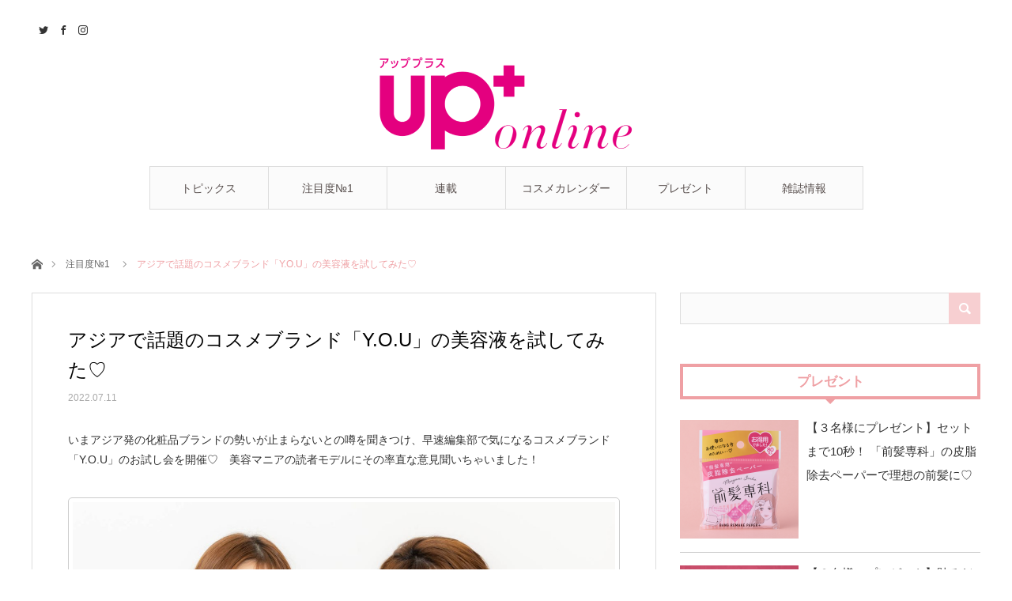

--- FILE ---
content_type: text/html; charset="UTF-8"
request_url: https://uppmag.com/no1/p_128773
body_size: 24372
content:
<!DOCTYPE html>
<html class="pc" lang="ja" id="arve"
	prefix="og: https://ogp.me/ns#" >
<head>
<meta charset="UTF-8">
<!--[if IE]><meta http-equiv="X-UA-Compatible" content="IE=edge"><![endif]-->
<meta name="viewport" content="width=device-width">
<title>アジアで話題のコスメブランド「Y.O.U」の美容液を試してみた♡ | up PLUS online （アッププラス）</title>
<meta name="description" content="いまアジア発の化粧品ブランドの勢いが止まらないとの噂を聞きつけ、早速編集部で気になるコスメブランド「Y.O.U」のお試し会を開催♡　美容マニアの読者モデルにその率直な意見聞いちゃいました！成分にこだわったアジア初のコスメブランド...">
<link rel="pingback" href="https://uppmag.com/xmlrpc.php">
<link rel="shortcut icon" href="https://uppmag.com/wp-content/uploads/2024/10/online_sq.png">

<!-- All In One SEO Pack 3.6.2[254,319] -->
<meta name="description"  content="いまアジア発の化粧品ブランドの勢いが止まらないとの噂を聞きつけ、早速編集部で気になるコスメブランド「Y.O.U」のお試し会を開催♡　美容マニアの読者モデルにその率直な意見聞いちゃいました！ 成分にこだわったアジア初のコスメブランドが続々登場してるんです♡ 編集部（以下、編）　みんな、アジア生まれのコスメって興味ある？" />

<script type="application/ld+json" class="aioseop-schema">{"@context":"https://schema.org","@graph":[{"@type":"Organization","@id":"https://uppmag.com/#organization","url":"https://uppmag.com/","name":"up PLUS online （アッププラス）","sameAs":[]},{"@type":"WebSite","@id":"https://uppmag.com/#website","url":"https://uppmag.com/","name":"up PLUS online （アッププラス）","publisher":{"@id":"https://uppmag.com/#organization"}},{"@type":"WebPage","@id":"https://uppmag.com/no1/p_128773#webpage","url":"https://uppmag.com/no1/p_128773","inLanguage":"ja","name":"アジアで話題のコスメブランド「Y.O.U」の美容液を試してみた♡","isPartOf":{"@id":"https://uppmag.com/#website"},"breadcrumb":{"@id":"https://uppmag.com/no1/p_128773#breadcrumblist"},"image":{"@type":"ImageObject","@id":"https://uppmag.com/no1/p_128773#primaryimage","url":"https://uppmag.com/wp-content/uploads/2022/07/220616up0002.jpg","width":1600,"height":1067,"caption":"左「最近肌の調子が悪くってゆらぎがち。いい美容液ないかなって探してます」嶋田純子さん（28歳・事務）\n右「韓国コスメに始まり、アジア生まれのブランドに注目してます」内藤知香さん（28歳・事務）\n"},"primaryImageOfPage":{"@id":"https://uppmag.com/no1/p_128773#primaryimage"},"datePublished":"2022-07-11T01:00:00+00:00","dateModified":"2022-07-08T03:13:54+00:00"},{"@type":"Article","@id":"https://uppmag.com/no1/p_128773#article","isPartOf":{"@id":"https://uppmag.com/no1/p_128773#webpage"},"author":{"@id":"https://uppmag.com/author/matsutake#author"},"headline":"アジアで話題のコスメブランド「Y.O.U」の美容液を試してみた♡","datePublished":"2022-07-11T01:00:00+00:00","dateModified":"2022-07-08T03:13:54+00:00","commentCount":0,"mainEntityOfPage":{"@id":"https://uppmag.com/no1/p_128773#webpage"},"publisher":{"@id":"https://uppmag.com/#organization"},"articleSection":"注目度№1, ＃アジアコスメブランド, ＃Y.O.U, ＃アジアコスメ, #アジアスキンケア, #ニコチン酸アミド, #サザンカエキス, #symwhite377","image":{"@type":"ImageObject","@id":"https://uppmag.com/no1/p_128773#primaryimage","url":"https://uppmag.com/wp-content/uploads/2022/07/220616up0002.jpg","width":1600,"height":1067,"caption":"左「最近肌の調子が悪くってゆらぎがち。いい美容液ないかなって探してます」嶋田純子さん（28歳・事務）\n右「韓国コスメに始まり、アジア生まれのブランドに注目してます」内藤知香さん（28歳・事務）\n"}},{"@type":"Person","@id":"https://uppmag.com/author/matsutake#author","name":"松竹凜子","sameAs":[],"image":{"@type":"ImageObject","@id":"https://uppmag.com/#personlogo","url":"https://secure.gravatar.com/avatar/b0412acd61ac9c613303343f9620034f?s=96&d=mm&r=g","width":96,"height":96,"caption":"松竹凜子"}},{"@type":"BreadcrumbList","@id":"https://uppmag.com/no1/p_128773#breadcrumblist","itemListElement":[{"@type":"ListItem","position":1,"item":{"@type":"WebPage","@id":"https://uppmag.com/","url":"https://uppmag.com/","name":"アッププラスオンライン（up PLUS online）"}},{"@type":"ListItem","position":2,"item":{"@type":"WebPage","@id":"https://uppmag.com/no1/p_128773","url":"https://uppmag.com/no1/p_128773","name":"アジアで話題のコスメブランド「Y.O.U」の美容液を試してみた♡"}}]}]}</script>
<link rel="canonical" href="https://uppmag.com/no1/p_128773" />
<meta property="og:type" content="article" />
<meta property="og:title" content="アジアで話題のコスメブランド「Y.O.U」の美容液を試してみた♡ | up PLUS online （アッププラス）" />
<meta property="og:description" content="いまアジア発の化粧品ブランドの勢いが止まらないとの噂を聞きつけ、早速編集部で気になるコスメブランド「Y.O.U」のお試し会を開催♡　美容マニアの読者モデルにその率直な意見聞いちゃいました！ 成分にこだわったアジア初のコスメブランドが続々登場してるんです♡ 編集部（以下、編）　みんな、アジア生まれのコスメって興味ある？ 純子さん（以下、純）　あるある！　韓国コスメはもちろんだけど、タイとかインドネシ" />
<meta property="og:url" content="https://uppmag.com/no1/p_128773" />
<meta property="og:site_name" content="アッププラスオンライン（up PLUS online）" />
<meta property="og:image" content="https://uppmag.com/wp-content/uploads/2022/07/220616up0002-1320x880.jpg" />
<meta property="fb:admins" content="uppmag" />
<meta property="fb:app_id" content="1900186486734583" />
<meta property="article:tag" content="＃アジアコスメブランド" />
<meta property="article:tag" content="＃y.o.u" />
<meta property="article:tag" content="＃アジアコスメ" />
<meta property="article:tag" content="#アジアスキンケア" />
<meta property="article:tag" content="#ニコチン酸アミド" />
<meta property="article:tag" content="#サザンカエキス" />
<meta property="article:tag" content="#symwhite377" />
<meta property="article:tag" content="注目度№1" />
<meta property="article:published_time" content="2022-07-11T01:00:00Z" />
<meta property="article:modified_time" content="2022-07-08T03:13:54Z" />
<meta property="article:publisher" content="https://www.facebook.com/uppmag/" />
<meta property="og:image:secure_url" content="https://uppmag.com/wp-content/uploads/2022/07/220616up0002-1320x880.jpg" />
<meta name="twitter:card" content="summary_large_image" />
<meta name="twitter:site" content="@uppmag" />
<meta name="twitter:domain" content="uppmag" />
<meta name="twitter:title" content="アジアで話題のコスメブランド「Y.O.U」の美容液を試してみた♡ | up PLUS online （アッププラス）" />
<meta name="twitter:description" content="いまアジア発の化粧品ブランドの勢いが止まらないとの噂を聞きつけ、早速編集部で気になるコスメブランド「Y.O.U」のお試し会を開催♡　美容マニアの読者モデルにその率直な意見聞いちゃいました！ 成分にこだわったアジア初のコスメブランドが続々登場してるんです♡ 編集部（以下、編）　みんな、アジア生まれのコスメって興味ある？ 純子さん（以下、純）　あるある！　韓国コスメはもちろんだけど、タイとかインドネシ" />
<meta name="twitter:image" content="https://uppmag.com/wp-content/uploads/2022/07/220616up0002-1320x880.jpg" />
<!-- All In One SEO Pack -->
<link rel='dns-prefetch' href='//s.w.org' />
<link rel="alternate" type="application/rss+xml" title="up PLUS online （アッププラス） &raquo; フィード" href="https://uppmag.com/feed" />
<link rel="alternate" type="application/rss+xml" title="up PLUS online （アッププラス） &raquo; コメントフィード" href="https://uppmag.com/comments/feed" />
		<script type="text/javascript">
			window._wpemojiSettings = {"baseUrl":"https:\/\/s.w.org\/images\/core\/emoji\/11\/72x72\/","ext":".png","svgUrl":"https:\/\/s.w.org\/images\/core\/emoji\/11\/svg\/","svgExt":".svg","source":{"concatemoji":"https:\/\/uppmag.com\/wp-includes\/js\/wp-emoji-release.min.js?ver=4.9.26"}};
			!function(e,a,t){var n,r,o,i=a.createElement("canvas"),p=i.getContext&&i.getContext("2d");function s(e,t){var a=String.fromCharCode;p.clearRect(0,0,i.width,i.height),p.fillText(a.apply(this,e),0,0);e=i.toDataURL();return p.clearRect(0,0,i.width,i.height),p.fillText(a.apply(this,t),0,0),e===i.toDataURL()}function c(e){var t=a.createElement("script");t.src=e,t.defer=t.type="text/javascript",a.getElementsByTagName("head")[0].appendChild(t)}for(o=Array("flag","emoji"),t.supports={everything:!0,everythingExceptFlag:!0},r=0;r<o.length;r++)t.supports[o[r]]=function(e){if(!p||!p.fillText)return!1;switch(p.textBaseline="top",p.font="600 32px Arial",e){case"flag":return s([55356,56826,55356,56819],[55356,56826,8203,55356,56819])?!1:!s([55356,57332,56128,56423,56128,56418,56128,56421,56128,56430,56128,56423,56128,56447],[55356,57332,8203,56128,56423,8203,56128,56418,8203,56128,56421,8203,56128,56430,8203,56128,56423,8203,56128,56447]);case"emoji":return!s([55358,56760,9792,65039],[55358,56760,8203,9792,65039])}return!1}(o[r]),t.supports.everything=t.supports.everything&&t.supports[o[r]],"flag"!==o[r]&&(t.supports.everythingExceptFlag=t.supports.everythingExceptFlag&&t.supports[o[r]]);t.supports.everythingExceptFlag=t.supports.everythingExceptFlag&&!t.supports.flag,t.DOMReady=!1,t.readyCallback=function(){t.DOMReady=!0},t.supports.everything||(n=function(){t.readyCallback()},a.addEventListener?(a.addEventListener("DOMContentLoaded",n,!1),e.addEventListener("load",n,!1)):(e.attachEvent("onload",n),a.attachEvent("onreadystatechange",function(){"complete"===a.readyState&&t.readyCallback()})),(n=t.source||{}).concatemoji?c(n.concatemoji):n.wpemoji&&n.twemoji&&(c(n.twemoji),c(n.wpemoji)))}(window,document,window._wpemojiSettings);
		</script>
		<style type="text/css">
img.wp-smiley,
img.emoji {
	display: inline !important;
	border: none !important;
	box-shadow: none !important;
	height: 1em !important;
	width: 1em !important;
	margin: 0 .07em !important;
	vertical-align: -0.1em !important;
	background: none !important;
	padding: 0 !important;
}
</style>
<link rel='stylesheet' id='style-css'  href='https://uppmag.com/wp-content/themes/angel_tcd047/style.css?ver=1.3' type='text/css' media='all' />
<link rel='stylesheet' id='font-awesome-css'  href='https://uppmag.com/wp-content/plugins/vk-post-author-display/inc/font-awesome/versions/5.0.13/web-fonts-with-css/css/fontawesome-all.min.css?ver=5.0' type='text/css' media='all' />
<link rel='stylesheet' id='contact-form-7-css'  href='https://uppmag.com/wp-content/plugins/contact-form-7/includes/css/styles.css?ver=5.0.5' type='text/css' media='all' />
<link rel='stylesheet' id='foobox-free-min-css'  href='https://uppmag.com/wp-content/plugins/foobox-image-lightbox/free/css/foobox.free.min.css?ver=2.6.0' type='text/css' media='all' />
<link rel='stylesheet' id='toc-screen-css'  href='https://uppmag.com/wp-content/plugins/table-of-contents-plus/screen.min.css?ver=1509' type='text/css' media='all' />
<link rel='stylesheet' id='set_vk_post_autor_css-css'  href='https://uppmag.com/wp-content/plugins/vk-post-author-display/css/vk-post-author.css?ver=1.7.3' type='text/css' media='all' />
<link rel='stylesheet' id='wordpress-popular-posts-css-css'  href='https://uppmag.com/wp-content/plugins/wordpress-popular-posts/public/css/wpp.css?ver=4.2.0' type='text/css' media='all' />
<link rel='stylesheet' id='wp-polls-css'  href='https://uppmag.com/wp-content/plugins/wp-polls/polls-css.css?ver=2.73.8' type='text/css' media='all' />
<style id='wp-polls-inline-css' type='text/css'>
.wp-polls .pollbar {
	margin: 1px;
	font-size: 6px;
	line-height: 8px;
	height: 8px;
	background-image: url('https://uppmag.com/wp-content/plugins/wp-polls/images/default/pollbg.gif');
	border: 1px solid #c8c8c8;
}

</style>
<link rel='stylesheet' id='related-frontend-css-css'  href='https://uppmag.com/wp-content/plugins/related/css/frontend-style.css?ver=3.0.2' type='text/css' media='all' />
<script type='text/javascript' src='https://uppmag.com/wp-includes/js/jquery/jquery.js?ver=1.12.4'></script>
<script type='text/javascript' src='https://uppmag.com/wp-includes/js/jquery/jquery-migrate.min.js?ver=1.4.1'></script>
<script type='text/javascript'>
/* <![CDATA[ */
var wpp_params = {"sampling_active":"0","sampling_rate":"100","ajax_url":"https:\/\/uppmag.com\/wp-json\/wordpress-popular-posts\/v1\/popular-posts\/","ID":"128773","token":"f0a15dfc05","debug":""};
/* ]]> */
</script>
<script type='text/javascript' src='https://uppmag.com/wp-content/plugins/wordpress-popular-posts/public/js/wpp-4.2.0.min.js?ver=4.2.0'></script>
<script type='text/javascript' src='https://uppmag.com/wp-content/plugins/foobox-image-lightbox/free/js/foobox.free.min.js?ver=2.6.0'></script>
<link rel='https://api.w.org/' href='https://uppmag.com/wp-json/' />
<link rel='shortlink' href='https://uppmag.com/?p=128773' />
<link rel="alternate" type="application/json+oembed" href="https://uppmag.com/wp-json/oembed/1.0/embed?url=https%3A%2F%2Fuppmag.com%2Fno1%2Fp_128773" />
<link rel="alternate" type="text/xml+oembed" href="https://uppmag.com/wp-json/oembed/1.0/embed?url=https%3A%2F%2Fuppmag.com%2Fno1%2Fp_128773&#038;format=xml" />
<style type="text/css">
	#category-posts-8-internal .cat-post-item img {max-width: initial; max-height: initial; margin: initial;}
#category-posts-8-internal .cat-post-author {margin-bottom: 0;}
#category-posts-8-internal .cat-post-thumbnail {margin: 5px 10px 5px 0;}
#category-posts-8-internal .cat-post-item:before {content: ""; clear: both;}
#category-posts-8-internal .cat-post-title {font-size: 15px;}
#category-posts-8-internal .cat-post-current .cat-post-title {font-weight: bold; text-transform: uppercase;}
#category-posts-8-internal .cat-post-date {font-size: 14px; line-height: 18px; font-style: italic; margin-bottom: 5px;}
#category-posts-8-internal .cat-post-comment-num {font-size: 14px; line-height: 18px;}
#category-posts-8-internal .cat-post-item {border-bottom: 1px solid #ccc;	list-style: none; list-style-type: none; margin: 3px 0;	padding: 3px 0;}
#category-posts-8-internal .cat-post-item:last-child {border-bottom: none;}
#category-posts-8-internal .cat-post-item:after {content: ""; display: table;	clear: both;}
#category-posts-8-internal p {margin:5px 0 0 0}
#category-posts-8-internal li > div {margin:5px 0 0 0; clear:both;}
#category-posts-8-internal .dashicons {vertical-align:middle;}
#category-posts-2-internal .cat-post-item img {max-width: initial; max-height: initial; margin: initial;}
#category-posts-2-internal .cat-post-author {margin-bottom: 0;}
#category-posts-2-internal .cat-post-thumbnail {margin: 5px 10px 5px 0;}
#category-posts-2-internal .cat-post-item:before {content: ""; clear: both;}
#category-posts-2-internal .cat-post-title {font-size: 15px;}
#category-posts-2-internal .cat-post-current .cat-post-title {font-weight: bold; text-transform: uppercase;}
#category-posts-2-internal .cat-post-date {font-size: 14px; line-height: 18px; font-style: italic; margin-bottom: 5px;}
#category-posts-2-internal .cat-post-comment-num {font-size: 14px; line-height: 18px;}
#category-posts-2-internal .cat-post-item {border-bottom: 1px solid #ccc;	list-style: none; list-style-type: none; margin: 3px 0;	padding: 3px 0;}
#category-posts-2-internal .cat-post-item:last-child {border-bottom: none;}
#category-posts-2-internal .cat-post-item:after {content: ""; display: table;	clear: both;}
#category-posts-2-internal p {margin:5px 0 0 0}
#category-posts-2-internal li > div {margin:5px 0 0 0; clear:both;}
#category-posts-2-internal .dashicons {vertical-align:middle;}
#category-posts-2-internal .cat-post-crop {overflow: hidden; display:inline-block}
#category-posts-2-internal .cat-post-item img {margin: initial;}
#category-posts-2-internal .cat-post-thumbnail {float:left;}
#category-posts-7-internal .cat-post-item img {max-width: initial; max-height: initial; margin: initial;}
#category-posts-7-internal .cat-post-author {margin-bottom: 0;}
#category-posts-7-internal .cat-post-thumbnail {margin: 5px 10px 5px 0;}
#category-posts-7-internal .cat-post-item:before {content: ""; clear: both;}
#category-posts-7-internal .cat-post-title {font-size: 15px;}
#category-posts-7-internal .cat-post-current .cat-post-title {font-weight: bold; text-transform: uppercase;}
#category-posts-7-internal .cat-post-date {font-size: 14px; line-height: 18px; font-style: italic; margin-bottom: 5px;}
#category-posts-7-internal .cat-post-comment-num {font-size: 14px; line-height: 18px;}
#category-posts-7-internal .cat-post-item {border-bottom: 1px solid #ccc;	list-style: none; list-style-type: none; margin: 3px 0;	padding: 3px 0;}
#category-posts-7-internal .cat-post-item:last-child {border-bottom: none;}
#category-posts-7-internal .cat-post-item:after {content: ""; display: table;	clear: both;}
#category-posts-7-internal p {margin:5px 0 0 0}
#category-posts-7-internal li > div {margin:5px 0 0 0; clear:both;}
#category-posts-7-internal .dashicons {vertical-align:middle;}
#category-posts-6-internal .cat-post-item img {max-width: initial; max-height: initial; margin: initial;}
#category-posts-6-internal .cat-post-author {margin-bottom: 0;}
#category-posts-6-internal .cat-post-thumbnail {margin: 5px 10px 5px 0;}
#category-posts-6-internal .cat-post-item:before {content: ""; clear: both;}
#category-posts-6-internal .cat-post-title {font-size: 15px;}
#category-posts-6-internal .cat-post-current .cat-post-title {font-weight: bold; text-transform: uppercase;}
#category-posts-6-internal .cat-post-date {font-size: 14px; line-height: 18px; font-style: italic; margin-bottom: 5px;}
#category-posts-6-internal .cat-post-comment-num {font-size: 14px; line-height: 18px;}
#category-posts-6-internal .cat-post-item {border-bottom: 1px solid #ccc;	list-style: none; list-style-type: none; margin: 3px 0;	padding: 3px 0;}
#category-posts-6-internal .cat-post-item:last-child {border-bottom: none;}
#category-posts-6-internal .cat-post-item:after {content: ""; display: table;	clear: both;}
#category-posts-6-internal p {margin:5px 0 0 0}
#category-posts-6-internal li > div {margin:5px 0 0 0; clear:both;}
#category-posts-6-internal .dashicons {vertical-align:middle;}
#category-posts-6-internal .cat-post-crop {overflow: hidden; display:inline-block}
#category-posts-6-internal .cat-post-item img {margin: initial;}
#category-posts-6-internal .cat-post-thumbnail {float:left;}
#category-posts-4-internal .cat-post-item img {max-width: initial; max-height: initial; margin: initial;}
#category-posts-4-internal .cat-post-author {margin-bottom: 0;}
#category-posts-4-internal .cat-post-thumbnail {margin: 5px 10px 5px 0;}
#category-posts-4-internal .cat-post-item:before {content: ""; clear: both;}
#category-posts-4-internal .cat-post-title {font-size: 15px;}
#category-posts-4-internal .cat-post-current .cat-post-title {font-weight: bold; text-transform: uppercase;}
#category-posts-4-internal .cat-post-date {font-size: 14px; line-height: 18px; font-style: italic; margin-bottom: 5px;}
#category-posts-4-internal .cat-post-comment-num {font-size: 14px; line-height: 18px;}
#category-posts-4-internal .cat-post-item {border-bottom: 1px solid #ccc;	list-style: none; list-style-type: none; margin: 3px 0;	padding: 3px 0;}
#category-posts-4-internal .cat-post-item:last-child {border-bottom: none;}
#category-posts-4-internal .cat-post-item:after {content: ""; display: table;	clear: both;}
#category-posts-4-internal p {margin:5px 0 0 0}
#category-posts-4-internal li > div {margin:5px 0 0 0; clear:both;}
#category-posts-4-internal .dashicons {vertical-align:middle;}
#category-posts-4-internal .cat-post-crop {overflow: hidden; display:inline-block}
#category-posts-4-internal .cat-post-item img {margin: initial;}
#category-posts-4-internal .cat-post-thumbnail {float:left;}
#category-posts-9-internal .cat-post-item img {max-width: initial; max-height: initial; margin: initial;}
#category-posts-9-internal .cat-post-author {margin-bottom: 0;}
#category-posts-9-internal .cat-post-thumbnail {margin: 5px 10px 5px 0;}
#category-posts-9-internal .cat-post-item:before {content: ""; clear: both;}
#category-posts-9-internal .cat-post-title {font-size: 15px;}
#category-posts-9-internal .cat-post-current .cat-post-title {font-weight: bold; text-transform: uppercase;}
#category-posts-9-internal .cat-post-date {font-size: 14px; line-height: 18px; font-style: italic; margin-bottom: 5px;}
#category-posts-9-internal .cat-post-comment-num {font-size: 14px; line-height: 18px;}
#category-posts-9-internal .cat-post-item {border-bottom: 1px solid #ccc;	list-style: none; list-style-type: none; margin: 3px 0;	padding: 3px 0;}
#category-posts-9-internal .cat-post-item:last-child {border-bottom: none;}
#category-posts-9-internal .cat-post-item:after {content: ""; display: table;	clear: both;}
#category-posts-9-internal p {margin:5px 0 0 0}
#category-posts-9-internal li > div {margin:5px 0 0 0; clear:both;}
#category-posts-9-internal .dashicons {vertical-align:middle;}
#category-posts-3-internal .cat-post-item img {max-width: initial; max-height: initial; margin: initial;}
#category-posts-3-internal .cat-post-author {margin-bottom: 0;}
#category-posts-3-internal .cat-post-thumbnail {margin: 5px 10px 5px 0;}
#category-posts-3-internal .cat-post-item:before {content: ""; clear: both;}
#category-posts-3-internal .cat-post-title {font-size: 15px;}
#category-posts-3-internal .cat-post-current .cat-post-title {font-weight: bold; text-transform: uppercase;}
#category-posts-3-internal .cat-post-date {font-size: 14px; line-height: 18px; font-style: italic; margin-bottom: 5px;}
#category-posts-3-internal .cat-post-comment-num {font-size: 14px; line-height: 18px;}
#category-posts-3-internal .cat-post-item {border-bottom: 1px solid #ccc;	list-style: none; list-style-type: none; margin: 3px 0;	padding: 3px 0;}
#category-posts-3-internal .cat-post-item:last-child {border-bottom: none;}
#category-posts-3-internal .cat-post-item:after {content: ""; display: table;	clear: both;}
#category-posts-3-internal p {margin:5px 0 0 0}
#category-posts-3-internal li > div {margin:5px 0 0 0; clear:both;}
#category-posts-3-internal .dashicons {vertical-align:middle;}
#category-posts-3-internal .cat-post-crop {overflow: hidden; display:inline-block}
#category-posts-3-internal .cat-post-item img {margin: initial;}
#category-posts-3-internal .cat-post-thumbnail {float:left;}
#category-posts-10-internal .cat-post-item img {max-width: initial; max-height: initial; margin: initial;}
#category-posts-10-internal .cat-post-author {margin-bottom: 0;}
#category-posts-10-internal .cat-post-thumbnail {margin: 5px 10px 5px 0;}
#category-posts-10-internal .cat-post-item:before {content: ""; clear: both;}
#category-posts-10-internal .cat-post-title {font-size: 15px;}
#category-posts-10-internal .cat-post-current .cat-post-title {font-weight: bold; text-transform: uppercase;}
#category-posts-10-internal .cat-post-date {font-size: 14px; line-height: 18px; font-style: italic; margin-bottom: 5px;}
#category-posts-10-internal .cat-post-comment-num {font-size: 14px; line-height: 18px;}
#category-posts-10-internal .cat-post-item {border-bottom: 1px solid #ccc;	list-style: none; list-style-type: none; margin: 3px 0;	padding: 3px 0;}
#category-posts-10-internal .cat-post-item:last-child {border-bottom: none;}
#category-posts-10-internal .cat-post-item:after {content: ""; display: table;	clear: both;}
#category-posts-10-internal p {margin:5px 0 0 0}
#category-posts-10-internal li > div {margin:5px 0 0 0; clear:both;}
#category-posts-10-internal .dashicons {vertical-align:middle;}
#category-posts-5-internal .cat-post-item img {max-width: initial; max-height: initial; margin: initial;}
#category-posts-5-internal .cat-post-author {margin-bottom: 0;}
#category-posts-5-internal .cat-post-thumbnail {margin: 5px 10px 5px 0;}
#category-posts-5-internal .cat-post-item:before {content: ""; clear: both;}
#category-posts-5-internal .cat-post-title {font-size: 15px;}
#category-posts-5-internal .cat-post-current .cat-post-title {font-weight: bold; text-transform: uppercase;}
#category-posts-5-internal .cat-post-date {font-size: 14px; line-height: 18px; font-style: italic; margin-bottom: 5px;}
#category-posts-5-internal .cat-post-comment-num {font-size: 14px; line-height: 18px;}
#category-posts-5-internal .cat-post-item {border-bottom: 1px solid #ccc;	list-style: none; list-style-type: none; margin: 3px 0;	padding: 3px 0;}
#category-posts-5-internal .cat-post-item:last-child {border-bottom: none;}
#category-posts-5-internal .cat-post-item:after {content: ""; display: table;	clear: both;}
#category-posts-5-internal p {margin:5px 0 0 0}
#category-posts-5-internal li > div {margin:5px 0 0 0; clear:both;}
#category-posts-5-internal .dashicons {vertical-align:middle;}
#category-posts-5-internal .cat-post-crop {overflow: hidden; display:inline-block}
#category-posts-5-internal .cat-post-item img {margin: initial;}
#category-posts-5-internal .cat-post-thumbnail {float:left;}
</style>
	
<link rel="stylesheet" href="https://uppmag.com/wp-content/themes/angel_tcd047/css/design-plus.css?ver=1.3">
<link rel="stylesheet" href="https://uppmag.com/wp-content/themes/angel_tcd047/css/sns-botton.css?ver=1.3">

<link rel="stylesheet" media="screen and (max-width:1220px)" href="https://uppmag.com/wp-content/themes/angel_tcd047/css/responsive.css?ver=1.3">
<link rel="stylesheet" media="screen and (max-width:1220px)" href="https://uppmag.com/wp-content/themes/angel_tcd047/css/footer-bar.css?ver=1.3">

<script src="https://uppmag.com/wp-content/themes/angel_tcd047/js/jquery.easing.1.3.js?ver=1.3"></script>
<script src="https://uppmag.com/wp-content/themes/angel_tcd047/js/jscript.js?ver=1.3"></script>
<script src="https://uppmag.com/wp-content/themes/angel_tcd047/js/comment.js?ver=1.3"></script>

<script src="https://uppmag.com/wp-content/themes/angel_tcd047/js/jscript_responsive.js?ver=1.3"></script>
<script src="https://uppmag.com/wp-content/themes/angel_tcd047/js/footer-bar.js?ver=1.3"></script>


<style type="text/css">

body, input, textarea { font-family: Arial, "ヒラギノ角ゴ ProN W3", "Hiragino Kaku Gothic ProN", "メイリオ", Meiryo, sans-serif; }

.rich_font { font-family: "Hiragino Sans", "ヒラギノ角ゴ ProN", "Hiragino Kaku Gothic ProN", "游ゴシック", YuGothic, "メイリオ", Meiryo, sans-serif; font-weight: 100; }


body { font-size:14px; }


#post_title { font-size:24px; }
.post_content { font-size:14px; }
.c-pw__btn { background: #EFA0A4; }
.post_content a, .post_content a:hover { color: #E24863; }


#related_post li a.image, .styled_post_list1 .image, .styled_post_list2 .image, .styled_post_list3 .image, .post_list .image, .page_post_list .image {
  overflow: hidden;
}
#related_post li a.image img, .styled_post_list1 .image img, .styled_post_list2 .image img, .styled_post_list3 .image img, .post_list .image img, .page_post_list .image img {
  width:100%; height:auto;
  -webkit-transition: all 0.75s ease; -moz-transition: all 0.75s ease; transition: all 0.75s ease;
  -webkit-backface-visibility:hidden; backface-visibility:hidden;
}
#related_post li a.image:hover img, .styled_post_list1 .image:hover img, .styled_post_list2 .image:hover img, .styled_post_list3 .image:hover img, .post_list .image:hover img, .page_post_list .image:hover img {
  -webkit-transform: scale(1.5); -moz-transform: scale(1.5); -ms-transform: scale(1.5); -o-transform: scale(1.5); transform: scale(1.5);
}

a:hover, .post_list_headline, #page_header .headline, #related_post li .title a:hover, .side_widget .styled_post_list1 .title:hover, .widget_tab_post_list_button a, .side_headline, .footer_headline, #related_post .headline, #comment_headline, .page_post_list .meta a:hover, .page_post_list .headline,
  .pc #global_menu > ul > li.current-menu-item > a, #header_menu li.current-menu-item a, #footer_menu li.current-menu-item a, #footer_slider .slick-arrow:hover:before, #footer_slider_wrap .headline, #bread_crumb li.last, #profile_page_top .user_name, .styled_post_list2 .meta a:hover, .styled_post_list3 .meta li a:hover,
    .pc #header .logo a:hover, #comment_header ul li a:hover, .pc #global_menu > ul > li.active > a, #header_text .logo a:hover, #bread_crumb li.home a:hover:before, #bread_crumb li a:hover, .tcdw_menu_widget .menu_headline, .post_list .meta a:hover, #header_slider .category a:hover, .post_list .large_item .title a:hover, #post_title_area .meta li a:hover
      { color:#EFA0A4; }

.pc #global_menu a:hover, .pc #global_menu > ul > li.active > a, #return_top a:hover, .next_page_link a:hover, .collapse_category_list li a:hover .count, .slick-arrow:hover, .page_navi a:hover, .page_navi p.back a:hover,
  #wp-calendar td a:hover, #wp-calendar #prev a:hover, #wp-calendar #next a:hover, .widget_search #search-btn input:hover, .widget_search #searchsubmit:hover, .side_widget.google_search #searchsubmit:hover,
    #submit_comment:hover, #comment_header ul li a:hover, #comment_header ul li.comment_switch_active a, #comment_header #comment_closed p, #post_pagination a:hover,
      #header_slider .slick-dots button:hover::before, #header_slider .slick-dots .slick-active button::before, .mobile a.menu_button:hover, .mobile #global_menu li a:hover,
        .tcd_user_profile_widget .button a:hover, .mobile #return_top a
          { background-color:#EFA0A4 !important; }

#comment_textarea textarea:focus, #guest_info input:focus, #comment_header ul li a:hover, #comment_header ul li.comment_switch_active a, #comment_header #comment_closed p, .page_navi a:hover, .page_navi p.back a:hover, #post_pagination a:hover, .pc #global_menu a:hover, .pc #global_menu > ul > li.active > a, .pc #global_menu > ul > li:last-child > a:hover, .pc #global_menu > ul > li.active:last-child > a
  { border-color:#EFA0A4; }

.pc #global_menu > ul > li:hover + li a { border-left-color:#EFA0A4;}

#comment_header ul li.comment_switch_active a:after, #comment_header #comment_closed p:after
  { border-color:#EFA0A4 transparent transparent transparent; }

.collapse_category_list li a:before { border-color: transparent transparent transparent #EFA0A4; }

.pc #global_menu > ul > li > a, .pc .header_fix #header {
  background-color:rgba(251,251,251,1);
  border-color:#DDDDDD;
  color:#574E4C;
}
.pc .header_fix #global_menu > ul > li > a { background:none; }
.pc #global_menu > ul > li:last-child > a {
  border-color:#DDDDDD;
}
.pc .home #global_menu > ul > li.current-menu-item > a {
  color:#574E4C;
}
@media screen and (max-width:1220px) {
  #header_inner {
    background-color:rgba(251,251,251,1);
    border-color:#DDDDDD;
  }
  a.menu_button:before, #logo_text a {
    color:#574E4C;
  }
}




</style>

<script type="text/javascript">
jQuery(document).ready(function($){

  $('#footer_slider').slick({
    dots: false,
    arrows: true,
    pauseOnHover: true,
    slidesToShow: 6,
    slidesToScroll: 1,
    adaptiveHeight: false,
    autoplay: true,
    easing: 'easeOutExpo',
    speed: 1000,
    prevArrow : '<div class="slick-prev"><span>Prev</span></div>',
    nextArrow : '<div class="slick-next"><span>Next</span></div>',
    responsive: [
      {
        breakpoint: 770,
        settings: { slidesToShow: 4, arrows: false }
      },
      {
        breakpoint: 660,
        settings: { slidesToShow: 3, arrows: false }
      }
    ]
  });

});
</script>

<style type="text/css"></style><link rel="icon" href="https://uppmag.com/wp-content/uploads/2025/04/cropped-online_2024-32x32.jpg" sizes="32x32" />
<link rel="icon" href="https://uppmag.com/wp-content/uploads/2025/04/cropped-online_2024-192x192.jpg" sizes="192x192" />
<link rel="apple-touch-icon-precomposed" href="https://uppmag.com/wp-content/uploads/2025/04/cropped-online_2024-180x180.jpg" />
<meta name="msapplication-TileImage" content="https://uppmag.com/wp-content/uploads/2025/04/cropped-online_2024-270x270.jpg" />

<meta property="fb:app_id" content="842098215840045" />
<!-- Global site tag (gtag.js) - Google Analytics -->
<script async src="https://www.googletagmanager.com/gtag/js?id=UA-51332832-1"></script>
<script>
window.dataLayer = window.dataLayer || [];
function gtag(){dataLayer.push(arguments);}
gtag('js', new Date());

gtag('config', 'UA-51332832-1');
</script>

<script src="//j.wovn.io/0" data-wovnio="key=dhG4t"></script>



<!--dfp広告-->
<script async='async' src='https://www.googletagservices.com/tag/js/gpt.js'></script>
<script>
var googletag = googletag || {};
googletag.cmd = googletag.cmd || [];
</script>

<script>
googletag.cmd.push(function() {
        googletag.defineSlot('/179304292/BeasupPlus_AllPages_ArticleBottom_Banner468x60', [468, 60], 'div-gpt-ad-1480482316131-0').addService(googletag.pubads());
        googletag.defineSlot('/179304292/BeasupPlus_AllPages_ArticleBottomLeft_Banner300x250', [300, 250], 'div-gpt-ad-1480482316131-1').addService(googletag.pubads());
        googletag.defineSlot('/179304292/newsp1', [300, 250], 'div-gpt-ad-1480482316131-2').addService(googletag.pubads());
        googletag.defineSlot('/179304292/BeasupPlus_AllPages_FirstRectangle_Banner300x250', [300, 250], 'div-gpt-ad-1480482316131-3').addService(googletag.pubads());
        googletag.defineSlot('/179304292/BeasupPlus_AllPages_Header_Banner728x90', [728, 90], 'div-gpt-ad-1480482316131-4').addService(googletag.pubads());
        googletag.defineSlot('/179304292/BeasupPlus_SP_ArticleBottom_BigBanner300x250', [300, 250], 'div-gpt-ad-1480482316131-5').addService(googletag.pubads());
        googletag.defineSlot('/179304292/BeasupPlus_SP_Fotter_Banner320x50', [320, 50], 'div-gpt-ad-1480482316131-6').addService(googletag.pubads());
        googletag.defineSlot('/179304292/BeasupPlus_SP_Header_Banner320x50', [320, 50], 'div-gpt-ad-1480482316131-7').addService(googletag.pubads());
        googletag.pubads().enableSingleRequest();
        googletag.enableServices();
        });
</script>
<!--/dfp広告-->


<script src="//kitchen.juicer.cc/?color=7FTeDjhh8aE=" async></script>

</head>
<body id="body" class="post-template-default single single-post postid-128773 single-format-standard fa_v5_css">
<div>
<div id="fb-root"></div>
<script>(function(d, s, id) {
        var js, fjs = d.getElementsByTagName(s)[0];
        if (d.getElementById(id)) return;
        js = d.createElement(s); js.id = id;
        js.src = 'https://connect.facebook.net/ja_JP/sdk.js#xfbml=1&version=v2.12';
        fjs.parentNode.insertBefore(js, fjs);
        }(document, 'script', 'facebook-jssdk'));</script>
<!-- facebook ウィジェット -->

<script src='https://a.adimg.net/javascripts/AdLantisLoader.js' type='text/javascript' charset='utf-8'></script>

<!-- Google Tag Manager -->
<script>(function(w,d,s,l,i){w[l]=w[l]||[];w[l].push({'gtm.start':
            new Date().getTime(),event:'gtm.js'});var f=d.getElementsByTagName(s)[0],
        j=d.createElement(s),dl=l!='dataLayer'?'&l='+l:'';j.async=true;j.src=
        'https://www.googletagmanager.com/gtm.js?id='+i+dl;f.parentNode.insertBefore(j,f);
        })(window,document,'script','dataLayer','GTM-NFQFPN4');</script>
<!-- End Google Tag Manager -->

 <div id="header">
  <div id="header_inner" class="clearfix">
   <div id="logo_image">
 <h1 class="logo">
  <a href="https://uppmag.com/" title="up PLUS online （アッププラス）">
      <img class="pc_logo_image" src="https://uppmag.com/wp-content/uploads/2024/10/online.png?1769268634" alt="up PLUS online （アッププラス）" title="up PLUS online （アッププラス）" width="320" height="122" />
         <img class="mobile_logo_image" src="https://uppmag.com/wp-content/uploads/2024/10/online-1.png?1769268634" alt="up PLUS online （アッププラス）" title="up PLUS online （アッププラス）" width="149" height="50" />
     </a>
 </h1>
</div>
      <div id="global_menu">
    <ul id="menu-%e3%82%b0%e3%83%ad%e3%83%bc%e3%83%90%e3%83%ab%e3%83%a1%e3%83%8b%e3%83%a5%e3%83%bc" class="menu"><li id="menu-item-90071" class="menu-item menu-item-type-taxonomy menu-item-object-category menu-item-has-children menu-item-90071"><a href="https://uppmag.com/beauty-topics">トピックス</a>
<ul class="sub-menu">
	<li id="menu-item-90072" class="menu-item menu-item-type-taxonomy menu-item-object-category menu-item-90072"><a href="https://uppmag.com/beauty-topics/skin-care">スキンケア</a></li>
	<li id="menu-item-90073" class="menu-item menu-item-type-taxonomy menu-item-object-category menu-item-90073"><a href="https://uppmag.com/beauty-topics/make-up">メイクアップ</a></li>
	<li id="menu-item-90074" class="menu-item menu-item-type-taxonomy menu-item-object-category menu-item-90074"><a href="https://uppmag.com/beauty-topics/hair">ヘア</a></li>
	<li id="menu-item-90075" class="menu-item menu-item-type-taxonomy menu-item-object-category menu-item-90075"><a href="https://uppmag.com/beauty-topics/nail">ネイル</a></li>
	<li id="menu-item-90076" class="menu-item menu-item-type-taxonomy menu-item-object-category menu-item-90076"><a href="https://uppmag.com/beauty-topics/body">ボディ</a></li>
	<li id="menu-item-90077" class="menu-item menu-item-type-taxonomy menu-item-object-category menu-item-90077"><a href="https://uppmag.com/beauty-topics/trend">トレンド</a></li>
	<li id="menu-item-90078" class="menu-item menu-item-type-taxonomy menu-item-object-category menu-item-90078"><a href="https://uppmag.com/beauty-topics/event">イベント</a></li>
	<li id="menu-item-90079" class="menu-item menu-item-type-taxonomy menu-item-object-category menu-item-90079"><a href="https://uppmag.com/beauty-topics/spot">スポット</a></li>
</ul>
</li>
<li id="menu-item-100" class="menu-item menu-item-type-post_type menu-item-object-page menu-item-100"><a href="https://uppmag.com/no1">注目度№1</a></li>
<li id="menu-item-90025" class="menu-item menu-item-type-custom menu-item-object-custom menu-item-has-children menu-item-90025"><a href="/serial/">連載</a>
<ul class="sub-menu">
	<li id="menu-item-135268" class="menu-item menu-item-type-taxonomy menu-item-object-category menu-item-135268"><a href="https://uppmag.com/serial/horoscopeupplus">HOROSCOPE up PLUS</a></li>
	<li id="menu-item-135269" class="menu-item menu-item-type-taxonomy menu-item-object-category menu-item-135269"><a href="https://uppmag.com/serial/cosme-road">爆進Cosme Road</a></li>
	<li id="menu-item-129343" class="menu-item menu-item-type-taxonomy menu-item-object-category menu-item-129343"><a href="https://uppmag.com/serial/mataso">まあたその全力メイク塾</a></li>
	<li id="menu-item-138773" class="menu-item menu-item-type-taxonomy menu-item-object-category menu-item-138773"><a href="https://uppmag.com/serial/cosmeticscienceroom">注目のコスメを徹底分析！コスメティック理科室</a></li>
	<li id="menu-item-131905" class="menu-item menu-item-type-taxonomy menu-item-object-category menu-item-131905"><a href="https://uppmag.com/serial/culture-up-file">CULTURE UP FILE</a></li>
	<li id="menu-item-131904" class="menu-item menu-item-type-taxonomy menu-item-object-category menu-item-131904"><a href="https://uppmag.com/serial/culture-news">CULTURE NEWS</a></li>
	<li id="menu-item-90084" class="menu-item menu-item-type-taxonomy menu-item-object-category menu-item-90084"><a href="https://uppmag.com/serial/beautyresipe">愛され美人の楽チンおかず</a></li>
</ul>
</li>
<li id="menu-item-91111" class="menu-item menu-item-type-custom menu-item-object-custom menu-item-91111"><a href="http://uppmag.com/calendar/">コスメカレンダー</a></li>
<li id="menu-item-90085" class="menu-item menu-item-type-taxonomy menu-item-object-category menu-item-90085"><a href="https://uppmag.com/present">プレゼント</a></li>
<li id="menu-item-90301" class="menu-item menu-item-type-custom menu-item-object-custom menu-item-90301"><a href="http://uppmag.com/magazine/">雑誌情報</a></li>
</ul>       </div>
   <a href="#" class="menu_button"><span>menu</span></a>
         <div id="header_menu">
       </div>
         <ul id="header_social_link" class="social_link clearfix">
    <li class="twitter"><a class="target_blank" href="https://twitter.com/uppmag">Twitter</a></li>    <li class="facebook"><a class="target_blank" href="https://www.facebook.com/uppmag/">Facebook</a></li>    <li class="insta"><a class="target_blank" href="https://www.instagram.com/uppmag/">Instagram</a></li>               </ul>
     </div>
 </div><!-- END #header -->
 
 <div id="main_contents" class="clearfix">

<div id="bread_crumb">

<ul class="clearfix">
 <li class="home"><a href="https://uppmag.com/"><span>ホーム</span></a></li>
 <li><a href="https://uppmag.com/no1" rel="category tag">注目度№1</a></li>
 <li class="last">アジアで話題のコスメブランド「Y.O.U」の美容液を試してみた♡</li>
</ul>

</div>

<div id="main_col" class="clearfix">

 <div id="left_col">

  
  <article id="article">

   
   <div id="post_title_area">
    <h2 id="post_title" class="rich_font">アジアで話題のコスメブランド「Y.O.U」の美容液を試してみた♡</h2>
        <ul class="meta clearfix">
     <li class="date"><time class="entry-date updated" datetime="2022-07-08T12:13:54+00:00">2022.07.11</time></li>         </ul>
       </div>

   
   
      
   
   <div class="post_content clearfix">
    <p>いまアジア発の化粧品ブランドの勢いが止まらないとの噂を聞きつけ、早速編集部で気になるコスメブランド「Y.O.U」のお試し会を開催♡　美容マニアの読者モデルにその率直な意見聞いちゃいました！</p>
<div id="attachment_128775" style="width: 1330px" class="wp-caption alignleft"><img class="size-large wp-image-128775" src="https://uppmag.com/wp-content/uploads/2022/07/220616up0002-1320x880.jpg" alt="" width="1320" height="880" srcset="https://uppmag.com/wp-content/uploads/2022/07/220616up0002-1320x880.jpg 1320w, https://uppmag.com/wp-content/uploads/2022/07/220616up0002-500x333.jpg 500w, https://uppmag.com/wp-content/uploads/2022/07/220616up0002-768x512.jpg 768w, https://uppmag.com/wp-content/uploads/2022/07/220616up0002.jpg 1600w" sizes="(max-width: 1320px) 100vw, 1320px" /><p class="wp-caption-text">左「最近肌の調子が悪くってゆらぎがち。いい美容液ないかなって探してます」嶋田純子さん（28歳・事務）<br />右「韓国コスメに始まり、アジア生まれのブランドに注目してます」内藤知香さん（28歳・事務）</p></div>
<h3 class="style3b">成分にこだわったアジア初のコスメブランドが続々登場してるんです♡</h3>
<p><strong>編集部（以下、編）</strong>　みんな、アジア生まれのコスメって興味ある？</p>
<p><strong>純子さん（以下、純）</strong>　あるある！　韓国コスメはもちろんだけど、タイとかインドネシアとかも素敵なブランド見かけるよ。</p>
<p><strong>知香さん（以下、知）</strong>　私も〜！　中国とかもいいブランドでてるよね。</p>
<p><strong>編</strong>　編集部でもいま話題なのよ。デザインとかもおしゃれで実力もあるブランドが増えているの。そこで今回編集部で注目したのが「Y.O.U」というコスメブランド。</p>
<p><img class="alignleft size-large wp-image-128776" src="https://uppmag.com/wp-content/uploads/2022/07/220616up0004-1320x880.jpg" alt="" width="1320" height="880" srcset="https://uppmag.com/wp-content/uploads/2022/07/220616up0004-1320x880.jpg 1320w, https://uppmag.com/wp-content/uploads/2022/07/220616up0004-500x333.jpg 500w, https://uppmag.com/wp-content/uploads/2022/07/220616up0004-768x512.jpg 768w, https://uppmag.com/wp-content/uploads/2022/07/220616up0004.jpg 1600w" sizes="(max-width: 1320px) 100vw, 1320px" /><span id="more-128773"></span></p>
<p><strong>純</strong>　わ〜っ、可愛い♡ おしゃれなデザイン！</p>
<p><strong>知</strong>　私の好きなオレンジ♡　なんかオレンジって効きそうで惹かれがち笑</p>
<p><strong>編</strong>　これは「アンタイアクスィダントゥ セラム」っていう美容液なんだけど、まずはちょっと試してみて♡</p>
<p><strong>知</strong>　わ〜、全然重くない。ぐんぐん浸透していく感じだね。</p>
<p><strong>純</strong>　ほんと！　香りも強すぎず、ほのかな香りでリラックスする♡ 私、このくらいの香りが好きかも。</p>
<p><img class="alignleft size-large wp-image-128777" src="https://uppmag.com/wp-content/uploads/2022/07/220616up0013-1320x880.jpg" alt="" width="1320" height="880" srcset="https://uppmag.com/wp-content/uploads/2022/07/220616up0013-1320x880.jpg 1320w, https://uppmag.com/wp-content/uploads/2022/07/220616up0013-500x333.jpg 500w, https://uppmag.com/wp-content/uploads/2022/07/220616up0013-768x512.jpg 768w, https://uppmag.com/wp-content/uploads/2022/07/220616up0013.jpg 1600w" sizes="(max-width: 1320px) 100vw, 1320px" /><!--more--></p>
<p><strong>編</strong>　この美容液は毛穴に働きかけて、肌に透明感を与えてくれるらしいの。ニキビができがちな脂性肌にもオススメ。</p>
<p><strong>純</strong>　ちょうどいま、私肌あれが気になっていて…、いい美容液探していたの。これ、すごく肌にぴたっと合う感じがする。</p>
<p><strong>編</strong>　知香ちゃん、ぜひ試してみて。</p>
<p><img class="alignleft size-large wp-image-128778" src="https://uppmag.com/wp-content/uploads/2022/07/220616up0009-1320x880.jpg" alt="" width="1320" height="880" srcset="https://uppmag.com/wp-content/uploads/2022/07/220616up0009-1320x880.jpg 1320w, https://uppmag.com/wp-content/uploads/2022/07/220616up0009-500x333.jpg 500w, https://uppmag.com/wp-content/uploads/2022/07/220616up0009-768x512.jpg 768w, https://uppmag.com/wp-content/uploads/2022/07/220616up0009.jpg 1600w" sizes="(max-width: 1320px) 100vw, 1320px" /><!--more--></p>
<p><strong>知</strong>　すごーく、肌がもっちりする♡ この後のメイクがすごくノリがよくなったの！</p>
<p><strong>編</strong>　でしょでしょ〜！ 気になる主成分なんだけど、SYMWHITE 377、ニコチン酸アミド、サザンカエキスが入っているんだって。これらの成分はメラニンの形成をおさえたり、保湿効果を高めてくれるのだそう。</p>
<p><img class="alignleft size-large wp-image-128779" src="https://uppmag.com/wp-content/uploads/2022/07/220616up0012-1320x880.jpg" alt="" width="1320" height="880" srcset="https://uppmag.com/wp-content/uploads/2022/07/220616up0012-1320x880.jpg 1320w, https://uppmag.com/wp-content/uploads/2022/07/220616up0012-500x333.jpg 500w, https://uppmag.com/wp-content/uploads/2022/07/220616up0012-768x512.jpg 768w, https://uppmag.com/wp-content/uploads/2022/07/220616up0012.jpg 1600w" sizes="(max-width: 1320px) 100vw, 1320px" /><!--more--></p>
<p><strong>知</strong>　ほんとにテクスチャーが柔らかで、ぐんぐんと浸透してくれる♡　ベタつきはないのに、もっちり感が残る！</p>
<p><strong>純</strong>　他のシリーズもあるんですか？</p>
<p><strong>編</strong>　よくぞ聞いてくれました笑　他にも「ディープ モイスチャライジング フェイスクリーム」「エクスフォリエティング エッセンス」があるの。これも気になるでしょ〜！</p>
<p><img class="alignleft size-large wp-image-128780" src="https://uppmag.com/wp-content/uploads/2022/07/220616up0007-1320x880.jpg" alt="" width="1320" height="880" srcset="https://uppmag.com/wp-content/uploads/2022/07/220616up0007-1320x880.jpg 1320w, https://uppmag.com/wp-content/uploads/2022/07/220616up0007-500x333.jpg 500w, https://uppmag.com/wp-content/uploads/2022/07/220616up0007-768x512.jpg 768w, https://uppmag.com/wp-content/uploads/2022/07/220616up0007.jpg 1600w" sizes="(max-width: 1320px) 100vw, 1320px" /><!--more--></p>
<p><strong>知</strong>　めちゃ気になる〜！</p>
<p><strong>純</strong>　いつ日本で発売されるんですか〜？</p>
<p><strong>編</strong>　まだ日本での発売は決まっていないんだけど、待ち切れないよね〜。</p>
<p><strong>知</strong>　決まったら1番に教えてくださいね♡</p>
<p><strong>純</strong>　私も〜♡ やっぱアジアのコスメブランドからは目が離せないね！</p>
<p><img class="alignleft size-large wp-image-128774" src="https://uppmag.com/wp-content/uploads/2022/07/220616up0008-1320x880.jpg" alt="" width="1320" height="880" srcset="https://uppmag.com/wp-content/uploads/2022/07/220616up0008-1320x880.jpg 1320w, https://uppmag.com/wp-content/uploads/2022/07/220616up0008-500x333.jpg 500w, https://uppmag.com/wp-content/uploads/2022/07/220616up0008-768x512.jpg 768w, https://uppmag.com/wp-content/uploads/2022/07/220616up0008.jpg 1600w" sizes="(max-width: 1320px) 100vw, 1320px" /><!--more--></p>
<h3 class="style3b">編集部の注目度No.1 ！</h3>
<p><img class="alignleft size-full wp-image-128781" src="https://uppmag.com/wp-content/uploads/2022/07/817809851d2001a53dce6ece86efdd61.png" alt="" width="1218" height="842" srcset="https://uppmag.com/wp-content/uploads/2022/07/817809851d2001a53dce6ece86efdd61.png 1218w, https://uppmag.com/wp-content/uploads/2022/07/817809851d2001a53dce6ece86efdd61-500x346.png 500w, https://uppmag.com/wp-content/uploads/2022/07/817809851d2001a53dce6ece86efdd61-768x531.png 768w" sizes="(max-width: 1218px) 100vw, 1218px" /></p>
<p><strong>Y.O.U アンタイアクスィダントゥ セラム</strong><br />
20ml ￥1,200(編集部調べ)</p>
<p>メラニンの形成をおさえるSYMWHITE 377やニコチン酸アミド、保湿成分のサザンカエキスが肌に栄養を与え、潤いに満ちた透明感のある肌へと導く。</p>
<p>&nbsp;</p>
<h5 class="style5a">【３ステップで美肌へ導くY.O.Uのスキンケアシリーズ】</h5>
<p><img class="alignleft size-full wp-image-128820" src="https://uppmag.com/wp-content/uploads/2022/07/63c8f63209b52ac294a522bfa58cc08f.png" alt="" width="1096" height="850" srcset="https://uppmag.com/wp-content/uploads/2022/07/63c8f63209b52ac294a522bfa58cc08f.png 1096w, https://uppmag.com/wp-content/uploads/2022/07/63c8f63209b52ac294a522bfa58cc08f-500x388.png 500w, https://uppmag.com/wp-content/uploads/2022/07/63c8f63209b52ac294a522bfa58cc08f-768x596.png 768w" sizes="(max-width: 1096px) 100vw, 1096px" /></p>
<p>（右から）<br />
<strong>Y.O.U マイルド エクスフォリエティング エッセンス</strong><br />
20ml ￥1,200(編集部調べ)<br />
ラクトビオン酸で角質を除去し、毛穴詰まりの肌を滑らかな肌へと導く。さらに89%のツボクサエキスによる鎮静効果も。憧れの透明肌へ近づける美容液。</p>
<p><strong>Y.O.U アンタイアクスィダントゥ セラム</strong><br />
20ml ￥1,200(編集部調べ)<br />
メラニンの形成をおさえるSYMWHITE 377やニコチン酸アミド、保湿成分のサザンカエキスが肌に栄養を与え、潤いに満ちた透明感のある肌へと導く。</p>
<p><strong>Y.O.U ディープ モイスチャライジング フェイスクリーム</strong><br />
30ml ￥1,200(編集部調べ)<br />
セラミドの成分がスキンバリアを強化し、肌を外的環境から守り、高保湿でしっとりする肌に。ビタミンCの成分も含まれ、紫外線をたっぷり浴びた夏の肌疲れにもオススメ。</p>
<p>&nbsp;</p>
<p style="text-align: right;">提供／HEBE Beauty<br />
<a href="https://youofficial.com">https://youofficial.com</a><br />
撮影／高嶋佳代　取材・文／アッププラス編集部</p>
       </div>

      <div class="single_share clearfix" id="single_share_bottom">
    <div class="share-type2 share-btm">
	<div class="sns mt10 mb45">
		<ul class="type2 clearfix">
			<li class="twitter">
				<a href="http://twitter.com/share?text=%E3%82%A2%E3%82%B8%E3%82%A2%E3%81%A7%E8%A9%B1%E9%A1%8C%E3%81%AE%E3%82%B3%E3%82%B9%E3%83%A1%E3%83%96%E3%83%A9%E3%83%B3%E3%83%89%E3%80%8CY.O.U%E3%80%8D%E3%81%AE%E7%BE%8E%E5%AE%B9%E6%B6%B2%E3%82%92%E8%A9%A6%E3%81%97%E3%81%A6%E3%81%BF%E3%81%9F%E2%99%A1&url=https%3A%2F%2Fuppmag.com%2Fno1%2Fp_128773&via=&tw_p=tweetbutton&related=" onclick="javascript:window.open(this.href, '', 'menubar=no,toolbar=no,resizable=yes,scrollbars=yes,height=400,width=600');return false;"><i class="icon-twitter"></i><span class="ttl">Tweet</span><span class="share-count"></span></a>
			</li>
			<li class="facebook">
				<a href="//www.facebook.com/sharer/sharer.php?u=https://uppmag.com/no1/p_128773&amp;t=%E3%82%A2%E3%82%B8%E3%82%A2%E3%81%A7%E8%A9%B1%E9%A1%8C%E3%81%AE%E3%82%B3%E3%82%B9%E3%83%A1%E3%83%96%E3%83%A9%E3%83%B3%E3%83%89%E3%80%8CY.O.U%E3%80%8D%E3%81%AE%E7%BE%8E%E5%AE%B9%E6%B6%B2%E3%82%92%E8%A9%A6%E3%81%97%E3%81%A6%E3%81%BF%E3%81%9F%E2%99%A1" class="facebook-btn-icon-link" target="blank" rel="nofollow"><i class="icon-facebook"></i><span class="ttl">Share</span><span class="share-count"></span></a>
			</li>
			<li class="pinterest">
				<a rel="nofollow" target="_blank" href="https://www.pinterest.com/pin/create/button/?url=https%3A%2F%2Fuppmag.com%2Fno1%2Fp_128773&media=https://uppmag.com/wp-content/uploads/2022/07/220616up0002.jpg&description=%E3%82%A2%E3%82%B8%E3%82%A2%E3%81%A7%E8%A9%B1%E9%A1%8C%E3%81%AE%E3%82%B3%E3%82%B9%E3%83%A1%E3%83%96%E3%83%A9%E3%83%B3%E3%83%89%E3%80%8CY.O.U%E3%80%8D%E3%81%AE%E7%BE%8E%E5%AE%B9%E6%B6%B2%E3%82%92%E8%A9%A6%E3%81%97%E3%81%A6%E3%81%BF%E3%81%9F%E2%99%A1"><i class="icon-pinterest"></i><span class="ttl">Pin&nbsp;it</span></a>
			</li>
            <li class="line">
                <a rel="nofollow" target="_blank" href="http://line.me/R/msg/text/?%E3%82%A2%E3%82%B8%E3%82%A2%E3%81%A7%E8%A9%B1%E9%A1%8C%E3%81%AE%E3%82%B3%E3%82%B9%E3%83%A1%E3%83%96%E3%83%A9%E3%83%B3%E3%83%89%E3%80%8CY.O.U%E3%80%8D%E3%81%AE%E7%BE%8E%E5%AE%B9%E6%B6%B2%E3%82%92%E8%A9%A6%E3%81%97%E3%81%A6%E3%81%BF%E3%81%9F%E2%99%A1https%3A%2F%2Fuppmag.com%2Fno1%2Fp_128773"><i class="icon-line"></i><span class="ttl">LINE</span></a>
            </li>
		</ul>
	</div>
</div>
   </div>
   
   
   
  </article><!-- END #article -->

      
  
    <div id="related_post">
   <h3 class="headline"><span>関連記事</span></h3>
   <ol class="clearfix">
        <li>
     <div class="image_area">
      <a class="image" href="https://uppmag.com/no1/p_113889" title="全身のケアをまかせられて、肌に優しい！柔肌上手の天然プレミアムケア"><img width="400" height="400" src="https://uppmag.com/wp-content/uploads/2020/05/200403UP_0020-400x400.jpg" class="attachment-size1 size-size1 wp-post-image" alt="" srcset="https://uppmag.com/wp-content/uploads/2020/05/200403UP_0020-400x400.jpg 400w, https://uppmag.com/wp-content/uploads/2020/05/200403UP_0020-150x150.jpg 150w, https://uppmag.com/wp-content/uploads/2020/05/200403UP_0020-300x300.jpg 300w, https://uppmag.com/wp-content/uploads/2020/05/200403UP_0020-120x120.jpg 120w" sizes="(max-width: 400px) 100vw, 400px" /></a>
     </div>
     <h4 class="title"><a href="https://uppmag.com/no1/p_113889" name="">全身のケアをまかせられて、肌に優しい！柔肌上手の天然プレミアムケア</a></h4>
     <p class="date"><time class="entry-date updated" datetime="2020-05-22T14:21:20+00:00">2020.05.29</time></p>    </li>
        <li>
     <div class="image_area">
      <a class="image" href="https://uppmag.com/no1/p_117678" title="美の伝導師・山口眞未子さんに教わる美髪ライフ！"><img width="400" height="400" src="https://uppmag.com/wp-content/uploads/2020/11/2101up_1127-400x400.jpg" class="attachment-size1 size-size1 wp-post-image" alt="" srcset="https://uppmag.com/wp-content/uploads/2020/11/2101up_1127-400x400.jpg 400w, https://uppmag.com/wp-content/uploads/2020/11/2101up_1127-150x150.jpg 150w, https://uppmag.com/wp-content/uploads/2020/11/2101up_1127-300x300.jpg 300w, https://uppmag.com/wp-content/uploads/2020/11/2101up_1127-120x120.jpg 120w" sizes="(max-width: 400px) 100vw, 400px" /></a>
     </div>
     <h4 class="title"><a href="https://uppmag.com/no1/p_117678" name="">美の伝導師・山口眞未子さんに教わる美髪ライフ！</a></h4>
     <p class="date"><time class="entry-date updated" datetime="2020-11-18T01:37:23+00:00">2020.11.17</time></p>    </li>
        <li>
     <div class="image_area">
      <a class="image" href="https://uppmag.com/no1/p_125493" title="乾燥は髪の大敵！ 頼れるヘアトリートメント「テンスタースタイル」でツヤ髪ストレートを叶える！"><img width="400" height="400" src="https://uppmag.com/wp-content/uploads/2021/12/755219f01e649ed2aa4e8632fa879dd3-400x400.jpg" class="attachment-size1 size-size1 wp-post-image" alt="" srcset="https://uppmag.com/wp-content/uploads/2021/12/755219f01e649ed2aa4e8632fa879dd3-400x400.jpg 400w, https://uppmag.com/wp-content/uploads/2021/12/755219f01e649ed2aa4e8632fa879dd3-150x150.jpg 150w, https://uppmag.com/wp-content/uploads/2021/12/755219f01e649ed2aa4e8632fa879dd3-300x300.jpg 300w, https://uppmag.com/wp-content/uploads/2021/12/755219f01e649ed2aa4e8632fa879dd3-120x120.jpg 120w" sizes="(max-width: 400px) 100vw, 400px" /></a>
     </div>
     <h4 class="title"><a href="https://uppmag.com/no1/p_125493" name="">乾燥は髪の大敵！ 頼れるヘアトリートメント「テンスタースタイル」でツヤ…</a></h4>
     <p class="date"><time class="entry-date updated" datetime="2021-12-24T12:13:11+00:00">2022.02.7</time></p>    </li>
        <li>
     <div class="image_area">
      <a class="image" href="https://uppmag.com/no1/p_112703" title="オーガニック×テクノロジーが融合。1本でOKの次世代美容液「アンダーノイル タイムレスジェリーセラム」で毛穴レスな透明美肌に"><img width="400" height="400" src="https://uppmag.com/wp-content/uploads/2020/04/20_06_up_0169-400x400.jpg" class="attachment-size1 size-size1 wp-post-image" alt="" srcset="https://uppmag.com/wp-content/uploads/2020/04/20_06_up_0169-400x400.jpg 400w, https://uppmag.com/wp-content/uploads/2020/04/20_06_up_0169-150x150.jpg 150w, https://uppmag.com/wp-content/uploads/2020/04/20_06_up_0169-300x300.jpg 300w, https://uppmag.com/wp-content/uploads/2020/04/20_06_up_0169-120x120.jpg 120w" sizes="(max-width: 400px) 100vw, 400px" /></a>
     </div>
     <h4 class="title"><a href="https://uppmag.com/no1/p_112703" name="">オーガニック×テクノロジーが融合。1本でOKの次世代美容液「アンダーノ…</a></h4>
     <p class="date"><time class="entry-date updated" datetime="2020-04-13T15:34:32+00:00">2020.04.16</time></p>    </li>
        <li>
     <div class="image_area">
      <a class="image" href="https://uppmag.com/no1/p_114514" title="物足りなくない！「ホントにひとつで潤い実感」のオンリーワンなオールインワン♪"><img width="400" height="400" src="https://uppmag.com/wp-content/uploads/2020/07/UP2008_0821-400x400.jpg" class="attachment-size1 size-size1 wp-post-image" alt="" srcset="https://uppmag.com/wp-content/uploads/2020/07/UP2008_0821-400x400.jpg 400w, https://uppmag.com/wp-content/uploads/2020/07/UP2008_0821-150x150.jpg 150w, https://uppmag.com/wp-content/uploads/2020/07/UP2008_0821-300x300.jpg 300w, https://uppmag.com/wp-content/uploads/2020/07/UP2008_0821-120x120.jpg 120w" sizes="(max-width: 400px) 100vw, 400px" /></a>
     </div>
     <h4 class="title"><a href="https://uppmag.com/no1/p_114514" name="">物足りなくない！「ホントにひとつで潤い実感」のオンリーワンなオールイン…</a></h4>
     <p class="date"><time class="entry-date updated" datetime="2025-01-20T23:31:31+00:00">2020.07.20</time></p>    </li>
        <li>
     <div class="image_area">
      <a class="image" href="https://uppmag.com/no1/p_111565" title="【髪質改善チャレンジ♡】本格派アミノ酸系ヘアケアブランド「アミノマスター」から待望のコンパクトサイズが新登場！"><img width="400" height="400" src="https://uppmag.com/wp-content/uploads/2020/03/20_05UP_1318-1-400x400.jpg" class="attachment-size1 size-size1 wp-post-image" alt="" srcset="https://uppmag.com/wp-content/uploads/2020/03/20_05UP_1318-1-400x400.jpg 400w, https://uppmag.com/wp-content/uploads/2020/03/20_05UP_1318-1-150x150.jpg 150w, https://uppmag.com/wp-content/uploads/2020/03/20_05UP_1318-1-300x300.jpg 300w, https://uppmag.com/wp-content/uploads/2020/03/20_05UP_1318-1-120x120.jpg 120w" sizes="(max-width: 400px) 100vw, 400px" /></a>
     </div>
     <h4 class="title"><a href="https://uppmag.com/no1/p_111565" name="">【髪質改善チャレンジ♡】本格派アミノ酸系ヘアケアブランド「アミノマスタ…</a></h4>
     <p class="date"><time class="entry-date updated" datetime="2020-03-16T15:01:23+00:00">2020.03.17</time></p>    </li>
        <li>
     <div class="image_area">
      <a class="image" href="https://uppmag.com/no1/p_101277" title="肌に優しくて洗浄力も♡「米花肌 CS クレンジングミルク」でもっちり美肌に！"><img width="400" height="400" src="https://uppmag.com/wp-content/uploads/2019/05/1907UP_T_0083-400x400.jpg" class="attachment-size1 size-size1 wp-post-image" alt="" srcset="https://uppmag.com/wp-content/uploads/2019/05/1907UP_T_0083-400x400.jpg 400w, https://uppmag.com/wp-content/uploads/2019/05/1907UP_T_0083-150x150.jpg 150w, https://uppmag.com/wp-content/uploads/2019/05/1907UP_T_0083-300x300.jpg 300w, https://uppmag.com/wp-content/uploads/2019/05/1907UP_T_0083-120x120.jpg 120w" sizes="(max-width: 400px) 100vw, 400px" /></a>
     </div>
     <h4 class="title"><a href="https://uppmag.com/no1/p_101277" name="">肌に優しくて洗浄力も♡「米花肌 CS クレンジングミルク」でもっちり美…</a></h4>
     <p class="date"><time class="entry-date updated" datetime="2019-09-03T11:44:46+00:00">2019.05.24</time></p>    </li>
        <li>
     <div class="image_area">
      <a class="image" href="https://uppmag.com/no1/p_134286" title="100%天然椿油のこだわり♡ 多機能オイル「本島椿 純椿油」で髪、顔、カラダまで全身潤う！"><img width="400" height="400" src="https://uppmag.com/wp-content/uploads/2023/10/241023up_001-400x400.jpg" class="attachment-size1 size-size1 wp-post-image" alt="" srcset="https://uppmag.com/wp-content/uploads/2023/10/241023up_001-400x400.jpg 400w, https://uppmag.com/wp-content/uploads/2023/10/241023up_001-150x150.jpg 150w, https://uppmag.com/wp-content/uploads/2023/10/241023up_001-300x300.jpg 300w, https://uppmag.com/wp-content/uploads/2023/10/241023up_001-120x120.jpg 120w" sizes="(max-width: 400px) 100vw, 400px" /></a>
     </div>
     <h4 class="title"><a href="https://uppmag.com/no1/p_134286" name="">100%天然椿油のこだわり♡ 多機能オイル「本島椿 純椿油」で髪、顔、…</a></h4>
     <p class="date"><time class="entry-date updated" datetime="2024-12-04T15:54:55+00:00">2024.10.31</time></p>    </li>
       </ol>
  </div>
    

 </div><!-- END #left_col -->

  <div id="side_col">
  <div class="side_widget clearfix widget_search" id="search-6">
<form role="search" method="get" id="searchform" class="searchform" action="https://uppmag.com/">
  <div>
    <label class="screen-reader-text" for="s"></label>
    <input type="text" value="" name="s" id="s" />
    <input type="submit" id="searchsubmit" value="&#xe915;" />
  </div>
</form></div>
<div class="side_widget clearfix cat-post-widget" id="category-posts-4">
<h3 class="side_headline"><span>プレゼント</span></h3><ul id="category-posts-4-internal" class="category-posts-internal">
<li class='cat-post-item'><div><a class="cat-post-thumbnail cat-post-none" href="https://uppmag.com/present/p_132241" title="【３名様にプレゼント】セットまで10秒！ 「前髪専科」の皮脂除去ペーパーで理想の前髪に♡"><span class="cat-post-crop cat-post-format cat-post-format-standard" style="width:150px;height:150px;"><img style="margin-top:-0px;height:150px;clip:rect(auto,150px,auto,0px);width:auto;max-width:initial;" width='150' height='150' src="https://uppmag.com/wp-content/uploads/2023/04/5df3c9fdcf8ee947597eb052717d7c7f-150x150.png" class="attachment-150x150 size-150x150 wp-post-image" alt="" srcset="https://uppmag.com/wp-content/uploads/2023/04/5df3c9fdcf8ee947597eb052717d7c7f-150x150.png 150w, https://uppmag.com/wp-content/uploads/2023/04/5df3c9fdcf8ee947597eb052717d7c7f-300x300.png 300w, https://uppmag.com/wp-content/uploads/2023/04/5df3c9fdcf8ee947597eb052717d7c7f-400x400.png 400w, https://uppmag.com/wp-content/uploads/2023/04/5df3c9fdcf8ee947597eb052717d7c7f-120x120.png 120w" sizes="(max-width: 150px) 100vw, 150px" /></span></a><a class="cat-post-title" href="https://uppmag.com/present/p_132241" rel="bookmark">【３名様にプレゼント】セットまで10秒！ 「前髪専科」の皮脂除去ペーパーで理想の前髪に♡</a></div></li><li class='cat-post-item'><div><a class="cat-post-thumbnail cat-post-none" href="https://uppmag.com/present/p_131011" title="【３名様にプレゼント】貼るだけマニキュア「インココ」で手元の煌めきにスパイスを♡"><span class="cat-post-crop cat-post-format cat-post-format-standard" style="width:150px;height:150px;"><img style="margin-top:-0px;height:150px;clip:rect(auto,150px,auto,0px);width:auto;max-width:initial;" width='150' height='150' src="https://uppmag.com/wp-content/uploads/2022/12/Starlight-Chic_1080x1080-150x150.jpg" class="attachment-150x150 size-150x150 wp-post-image" alt="" srcset="https://uppmag.com/wp-content/uploads/2022/12/Starlight-Chic_1080x1080-150x150.jpg 150w, https://uppmag.com/wp-content/uploads/2022/12/Starlight-Chic_1080x1080-500x500.jpg 500w, https://uppmag.com/wp-content/uploads/2022/12/Starlight-Chic_1080x1080-768x768.jpg 768w, https://uppmag.com/wp-content/uploads/2022/12/Starlight-Chic_1080x1080-300x300.jpg 300w, https://uppmag.com/wp-content/uploads/2022/12/Starlight-Chic_1080x1080-400x400.jpg 400w, https://uppmag.com/wp-content/uploads/2022/12/Starlight-Chic_1080x1080-120x120.jpg 120w, https://uppmag.com/wp-content/uploads/2022/12/Starlight-Chic_1080x1080.jpg 1080w" sizes="(max-width: 150px) 100vw, 150px" /></span></a><a class="cat-post-title" href="https://uppmag.com/present/p_131011" rel="bookmark">【３名様にプレゼント】貼るだけマニキュア「インココ」で手元の煌めきにスパイスを♡</a></div></li><li class='cat-post-item'><div><a class="cat-post-thumbnail cat-post-none" href="https://uppmag.com/present/p_130525" title="【３名様にプレゼント】脚用ナイトクリームで憧れのつる♡ピカ美脚に"><span class="cat-post-crop cat-post-format cat-post-format-standard" style="width:150px;height:150px;"><img style="margin-top:-0px;height:150px;clip:rect(auto,150px,auto,0px);width:auto;max-width:initial;" width='150' height='150' src="https://uppmag.com/wp-content/uploads/2022/11/b3551c14677869e6bdb815eec992f104-150x150.jpg" class="attachment-150x150 size-150x150 wp-post-image" alt="" srcset="https://uppmag.com/wp-content/uploads/2022/11/b3551c14677869e6bdb815eec992f104-150x150.jpg 150w, https://uppmag.com/wp-content/uploads/2022/11/b3551c14677869e6bdb815eec992f104-300x300.jpg 300w, https://uppmag.com/wp-content/uploads/2022/11/b3551c14677869e6bdb815eec992f104-120x120.jpg 120w" sizes="(max-width: 150px) 100vw, 150px" /></span></a><a class="cat-post-title" href="https://uppmag.com/present/p_130525" rel="bookmark">【３名様にプレゼント】脚用ナイトクリームで憧れのつる♡ピカ美脚に</a></div></li></ul>
</div>
<div class="side_widget clearfix styled_post_list1_widget" id="styled_post_list1_widget-4">
<h3 class="side_headline"><span>New Topics!!</span></h3><ol class="styled_post_list1">
 <li class="clearfix">
   <a class="image" href="https://uppmag.com/no1/p_128838" title="天然椿油100%のマルチオイル「黒ばら純椿油」がロングセラーのヒミツをもっと知りたい♡"><img width="400" height="400" src="https://uppmag.com/wp-content/uploads/2022/07/2209UP_0849-400x400.jpg" class="attachment-size1 size-size1 wp-post-image" alt="" srcset="https://uppmag.com/wp-content/uploads/2022/07/2209UP_0849-400x400.jpg 400w, https://uppmag.com/wp-content/uploads/2022/07/2209UP_0849-150x150.jpg 150w, https://uppmag.com/wp-content/uploads/2022/07/2209UP_0849-300x300.jpg 300w, https://uppmag.com/wp-content/uploads/2022/07/2209UP_0849-120x120.jpg 120w" sizes="(max-width: 400px) 100vw, 400px" /></a>
   <div class="info">
    <a class="title" href="https://uppmag.com/no1/p_128838">天然椿油100%のマルチオイル「黒ばら純椿油」がロングセ…</a>
    <p class="date">2024.11.28</p>   </div>
 </li>
 <li class="clearfix">
   <a class="image" href="https://uppmag.com/no1/p_134286" title="100%天然椿油のこだわり♡ 多機能オイル「本島椿 純椿油」で髪、顔、カラダまで全身潤う！"><img width="400" height="400" src="https://uppmag.com/wp-content/uploads/2023/10/241023up_001-400x400.jpg" class="attachment-size1 size-size1 wp-post-image" alt="" srcset="https://uppmag.com/wp-content/uploads/2023/10/241023up_001-400x400.jpg 400w, https://uppmag.com/wp-content/uploads/2023/10/241023up_001-150x150.jpg 150w, https://uppmag.com/wp-content/uploads/2023/10/241023up_001-300x300.jpg 300w, https://uppmag.com/wp-content/uploads/2023/10/241023up_001-120x120.jpg 120w" sizes="(max-width: 400px) 100vw, 400px" /></a>
   <div class="info">
    <a class="title" href="https://uppmag.com/no1/p_134286">100%天然椿油のこだわり♡ 多機能オイル「本島椿 純椿…</a>
    <p class="date">2024.10.31</p>   </div>
 </li>
 <li class="clearfix">
   <a class="image" href="https://uppmag.com/serial/horoscopeupplus/p_136788" title="HOROSCOPE up PLUS【5/11〜6/12】"><img width="400" height="400" src="https://uppmag.com/wp-content/uploads/2023/12/uranai_banner_ic-400x400.jpg" class="attachment-size1 size-size1 wp-post-image" alt="" srcset="https://uppmag.com/wp-content/uploads/2023/12/uranai_banner_ic-400x400.jpg 400w, https://uppmag.com/wp-content/uploads/2023/12/uranai_banner_ic-150x150.jpg 150w, https://uppmag.com/wp-content/uploads/2023/12/uranai_banner_ic-300x300.jpg 300w, https://uppmag.com/wp-content/uploads/2023/12/uranai_banner_ic-120x120.jpg 120w" sizes="(max-width: 400px) 100vw, 400px" /></a>
   <div class="info">
    <a class="title" href="https://uppmag.com/serial/horoscopeupplus/p_136788">HOROSCOPE up PLUS【5/11〜6/12】…</a>
    <p class="date">2024.05.11</p>   </div>
 </li>
 <li class="clearfix">
   <a class="image" href="https://uppmag.com/beauty-topics/oral/p_137525" title="徹底口臭&#038;舌汚れケアで仕事も恋も自信がもてる♡【セルフオーラルケア習慣】"><img width="400" height="400" src="https://uppmag.com/wp-content/uploads/2024/05/p54_main-1250x1320-400x400.jpg" class="attachment-size1 size-size1 wp-post-image" alt="" srcset="https://uppmag.com/wp-content/uploads/2024/05/p54_main-1250x1320-400x400.jpg 400w, https://uppmag.com/wp-content/uploads/2024/05/p54_main-1250x1320-150x150.jpg 150w, https://uppmag.com/wp-content/uploads/2024/05/p54_main-1250x1320-300x300.jpg 300w, https://uppmag.com/wp-content/uploads/2024/05/p54_main-1250x1320-120x120.jpg 120w" sizes="(max-width: 400px) 100vw, 400px" /></a>
   <div class="info">
    <a class="title" href="https://uppmag.com/beauty-topics/oral/p_137525">徹底口臭&#038;舌汚れケアで仕事も恋も自信がもてる♡…</a>
    <p class="date">2024.05.10</p>   </div>
 </li>
 <li class="clearfix">
   <a class="image" href="https://uppmag.com/beauty-topics/oral/p_137518" title="輝く歯はお顔の“レフ板” ホワイトニング新常識【セルフオーラルケア習慣】"><img width="400" height="400" src="https://uppmag.com/wp-content/uploads/2024/05/p53_main-1079x1320-400x400.jpg" class="attachment-size1 size-size1 wp-post-image" alt="" srcset="https://uppmag.com/wp-content/uploads/2024/05/p53_main-1079x1320-400x400.jpg 400w, https://uppmag.com/wp-content/uploads/2024/05/p53_main-1079x1320-150x150.jpg 150w, https://uppmag.com/wp-content/uploads/2024/05/p53_main-1079x1320-300x300.jpg 300w, https://uppmag.com/wp-content/uploads/2024/05/p53_main-1079x1320-120x120.jpg 120w" sizes="(max-width: 400px) 100vw, 400px" /></a>
   <div class="info">
    <a class="title" href="https://uppmag.com/beauty-topics/oral/p_137518">輝く歯はお顔の“レフ板” ホワイトニング新常識【セルフオ…</a>
    <p class="date">2024.05.10</p>   </div>
 </li>
</ol>
</div>

<div class="side_widget clearfix popular-posts" id="wpp-5">

<h3 class="side_headline"><span>Today’s Ranking</span></h3><!-- cached -->
<!-- WordPress Popular Posts -->

<ul class="wpp-list wpp-list-with-thumbnails">
<li>
<a href="https://uppmag.com/serial/%e7%99%ba%e8%a1%a8%e4%bc%9a%e3%82%ad%e3%83%a3%e3%83%a9%e3%83%90%e3%83%b3%e3%83%ac%e3%83%9d%ef%bc%81beautynavi/p_108179" title="既存製品のリニューアルや限定デザインに注目！" target="_self"><img width="150" height="150" src="https://uppmag.com/wp-content/uploads/2019/11/03_main-150x150.jpg" class="wpp-thumbnail wpp_featured_stock wp-post-image" alt="" srcset="https://uppmag.com/wp-content/uploads/2019/11/03_main-150x150.jpg 150w, https://uppmag.com/wp-content/uploads/2019/11/03_main-300x300.jpg 300w, https://uppmag.com/wp-content/uploads/2019/11/03_main-400x400.jpg 400w, https://uppmag.com/wp-content/uploads/2019/11/03_main-120x120.jpg 120w" sizes="(max-width: 150px) 100vw, 150px" /></a>
<a href="https://uppmag.com/serial/%e7%99%ba%e8%a1%a8%e4%bc%9a%e3%82%ad%e3%83%a3%e3%83%a9%e3%83%90%e3%83%b3%e3%83%ac%e3%83%9d%ef%bc%81beautynavi/p_108179" title="既存製品のリニューアルや限定デザインに注目！" class="wpp-post-title" target="_self">既存製品のリニューアルや限定デザインに注目！...</a>
</li>
<li>
<a href="https://uppmag.com/serial/%e7%99%ba%e8%a1%a8%e4%bc%9a%e3%82%ad%e3%83%a3%e3%83%a9%e3%83%90%e3%83%b3%e3%83%ac%e3%83%9d%ef%bc%81beautynavi/p_111914" title="新生活に向けて新しいスキンケアやメイクアイテムを取り入れて" target="_self"><img width="150" height="150" src="https://uppmag.com/wp-content/uploads/2020/03/D_item_all-150x150.jpg" class="wpp-thumbnail wpp_featured_stock wp-post-image" alt="" srcset="https://uppmag.com/wp-content/uploads/2020/03/D_item_all-150x150.jpg 150w, https://uppmag.com/wp-content/uploads/2020/03/D_item_all-300x300.jpg 300w, https://uppmag.com/wp-content/uploads/2020/03/D_item_all-400x400.jpg 400w, https://uppmag.com/wp-content/uploads/2020/03/D_item_all-120x120.jpg 120w" sizes="(max-width: 150px) 100vw, 150px" /></a>
<a href="https://uppmag.com/serial/%e7%99%ba%e8%a1%a8%e4%bc%9a%e3%82%ad%e3%83%a3%e3%83%a9%e3%83%90%e3%83%b3%e3%83%ac%e3%83%9d%ef%bc%81beautynavi/p_111914" title="新生活に向けて新しいスキンケアやメイクアイテムを取り入れて" class="wpp-post-title" target="_self">新生活に向けて新しいスキンケアやメイクアイテムを取...</a>
</li>
<li>
<a href="https://uppmag.com/serial/%e7%99%ba%e8%a1%a8%e4%bc%9a%e3%82%ad%e3%83%a3%e3%83%a9%e3%83%90%e3%83%b3%e3%83%ac%e3%83%9d%ef%bc%81beautynavi/p_113780" title="新作コスメ情報を撮って出し！" target="_self"><img width="150" height="150" src="https://uppmag.com/wp-content/uploads/2020/05/A_02-1-150x150.jpg" class="wpp-thumbnail wpp_featured_stock wp-post-image" alt="" srcset="https://uppmag.com/wp-content/uploads/2020/05/A_02-1-150x150.jpg 150w, https://uppmag.com/wp-content/uploads/2020/05/A_02-1-300x300.jpg 300w, https://uppmag.com/wp-content/uploads/2020/05/A_02-1-120x120.jpg 120w" sizes="(max-width: 150px) 100vw, 150px" /></a>
<a href="https://uppmag.com/serial/%e7%99%ba%e8%a1%a8%e4%bc%9a%e3%82%ad%e3%83%a3%e3%83%a9%e3%83%90%e3%83%b3%e3%83%ac%e3%83%9d%ef%bc%81beautynavi/p_113780" title="新作コスメ情報を撮って出し！" class="wpp-post-title" target="_self">新作コスメ情報を撮って出し！...</a>
</li>
<li>
<a href="https://uppmag.com/serial/%e7%99%ba%e8%a1%a8%e4%bc%9a%e3%82%ad%e3%83%a3%e3%83%a9%e3%83%90%e3%83%b3%e3%83%ac%e3%83%9d%ef%bc%81beautynavi/p_120859" title="新作コスメ情報を撮って出し！" target="_self"><img width="150" height="150" src="https://uppmag.com/wp-content/uploads/2021/04/01_a-150x150.jpg" class="wpp-thumbnail wpp_featured_stock wp-post-image" alt="" srcset="https://uppmag.com/wp-content/uploads/2021/04/01_a-150x150.jpg 150w, https://uppmag.com/wp-content/uploads/2021/04/01_a-300x300.jpg 300w, https://uppmag.com/wp-content/uploads/2021/04/01_a-400x400.jpg 400w, https://uppmag.com/wp-content/uploads/2021/04/01_a-120x120.jpg 120w" sizes="(max-width: 150px) 100vw, 150px" /></a>
<a href="https://uppmag.com/serial/%e7%99%ba%e8%a1%a8%e4%bc%9a%e3%82%ad%e3%83%a3%e3%83%a9%e3%83%90%e3%83%b3%e3%83%ac%e3%83%9d%ef%bc%81beautynavi/p_120859" title="新作コスメ情報を撮って出し！" class="wpp-post-title" target="_self">新作コスメ情報を撮って出し！...</a>
</li>
<li>
<a href="https://uppmag.com/serial/%e7%99%ba%e8%a1%a8%e4%bc%9a%e3%82%ad%e3%83%a3%e3%83%a9%e3%83%90%e3%83%b3%e3%83%ac%e3%83%9d%ef%bc%81beautynavi/p_107357" title="春の新作カラーやロングセラーの商品がずらり" target="_self"><img width="150" height="150" src="https://uppmag.com/wp-content/uploads/2019/12/02_01-1-150x150.jpg" class="wpp-thumbnail wpp_featured_stock wp-post-image" alt="" srcset="https://uppmag.com/wp-content/uploads/2019/12/02_01-1-150x150.jpg 150w, https://uppmag.com/wp-content/uploads/2019/12/02_01-1-300x300.jpg 300w, https://uppmag.com/wp-content/uploads/2019/12/02_01-1-400x400.jpg 400w, https://uppmag.com/wp-content/uploads/2019/12/02_01-1-120x120.jpg 120w" sizes="(max-width: 150px) 100vw, 150px" /></a>
<a href="https://uppmag.com/serial/%e7%99%ba%e8%a1%a8%e4%bc%9a%e3%82%ad%e3%83%a3%e3%83%a9%e3%83%90%e3%83%b3%e3%83%ac%e3%83%9d%ef%bc%81beautynavi/p_107357" title="春の新作カラーやロングセラーの商品がずらり" class="wpp-post-title" target="_self">春の新作カラーやロングセラーの商品がずらり...</a>
</li>
<li>
<a href="https://uppmag.com/serial/%e7%99%ba%e8%a1%a8%e4%bc%9a%e3%82%ad%e3%83%a3%e3%83%a9%e3%83%90%e3%83%b3%e3%83%ac%e3%83%9d%ef%bc%81beautynavi/p_110405" title="ブランドの大型リニューアルや新ミューズの就任など春らしいニュース満載" target="_self"><img width="150" height="150" src="https://uppmag.com/wp-content/uploads/2020/02/B_02-150x150.jpg" class="wpp-thumbnail wpp_featured_stock wp-post-image" alt="" srcset="https://uppmag.com/wp-content/uploads/2020/02/B_02-150x150.jpg 150w, https://uppmag.com/wp-content/uploads/2020/02/B_02-300x300.jpg 300w, https://uppmag.com/wp-content/uploads/2020/02/B_02-400x400.jpg 400w, https://uppmag.com/wp-content/uploads/2020/02/B_02-120x120.jpg 120w" sizes="(max-width: 150px) 100vw, 150px" /></a>
<a href="https://uppmag.com/serial/%e7%99%ba%e8%a1%a8%e4%bc%9a%e3%82%ad%e3%83%a3%e3%83%a9%e3%83%90%e3%83%b3%e3%83%ac%e3%83%9d%ef%bc%81beautynavi/p_110405" title="ブランドの大型リニューアルや新ミューズの就任など春らしいニュース満載" class="wpp-post-title" target="_self">ブランドの大型リニューアルや新ミューズの就任など春...</a>
</li>
<li>
<a href="https://uppmag.com/serial/%e7%99%ba%e8%a1%a8%e4%bc%9a%e3%82%ad%e3%83%a3%e3%83%a9%e3%83%90%e3%83%b3%e3%83%ac%e3%83%9d%ef%bc%81beautynavi/p_121992" title="新作コスメ情報を撮って出し！" target="_self"><img width="150" height="150" src="https://uppmag.com/wp-content/uploads/2021/06/B_b-1-150x150.jpg" class="wpp-thumbnail wpp_featured_stock wp-post-image" alt="" srcset="https://uppmag.com/wp-content/uploads/2021/06/B_b-1-150x150.jpg 150w, https://uppmag.com/wp-content/uploads/2021/06/B_b-1-300x300.jpg 300w, https://uppmag.com/wp-content/uploads/2021/06/B_b-1-400x397.jpg 400w, https://uppmag.com/wp-content/uploads/2021/06/B_b-1-120x120.jpg 120w" sizes="(max-width: 150px) 100vw, 150px" /></a>
<a href="https://uppmag.com/serial/%e7%99%ba%e8%a1%a8%e4%bc%9a%e3%82%ad%e3%83%a3%e3%83%a9%e3%83%90%e3%83%b3%e3%83%ac%e3%83%9d%ef%bc%81beautynavi/p_121992" title="新作コスメ情報を撮って出し！" class="wpp-post-title" target="_self">新作コスメ情報を撮って出し！...</a>
</li>
<li>
<a href="https://uppmag.com/serial/%e7%99%ba%e8%a1%a8%e4%bc%9a%e3%82%ad%e3%83%a3%e3%83%a9%e3%83%90%e3%83%b3%e3%83%ac%e3%83%9d%ef%bc%81beautynavi/p_123914" title="新作コスメ情報を撮って出し！" target="_self"><img width="150" height="150" src="https://uppmag.com/wp-content/uploads/2021/10/02_item-500x500-1-150x150.jpg" class="wpp-thumbnail wpp_featured_stock wp-post-image" alt="" srcset="https://uppmag.com/wp-content/uploads/2021/10/02_item-500x500-1-150x150.jpg 150w, https://uppmag.com/wp-content/uploads/2021/10/02_item-500x500-1-300x300.jpg 300w, https://uppmag.com/wp-content/uploads/2021/10/02_item-500x500-1-400x400.jpg 400w, https://uppmag.com/wp-content/uploads/2021/10/02_item-500x500-1-120x120.jpg 120w" sizes="(max-width: 150px) 100vw, 150px" /></a>
<a href="https://uppmag.com/serial/%e7%99%ba%e8%a1%a8%e4%bc%9a%e3%82%ad%e3%83%a3%e3%83%a9%e3%83%90%e3%83%b3%e3%83%ac%e3%83%9d%ef%bc%81beautynavi/p_123914" title="新作コスメ情報を撮って出し！" class="wpp-post-title" target="_self">新作コスメ情報を撮って出し！...</a>
</li>
<li>
<a href="https://uppmag.com/serial/%e7%99%ba%e8%a1%a8%e4%bc%9a%e3%82%ad%e3%83%a3%e3%83%a9%e3%83%90%e3%83%b3%e3%83%ac%e3%83%9d%ef%bc%81beautynavi/p_124965" title="新作コスメ情報を撮って出し！" target="_self"><img width="150" height="150" src="https://uppmag.com/wp-content/uploads/2021/12/A_item-500x469-1-150x150.jpg" class="wpp-thumbnail wpp_featured_stock wp-post-image" alt="" srcset="https://uppmag.com/wp-content/uploads/2021/12/A_item-500x469-1-150x150.jpg 150w, https://uppmag.com/wp-content/uploads/2021/12/A_item-500x469-1-300x300.jpg 300w, https://uppmag.com/wp-content/uploads/2021/12/A_item-500x469-1-400x400.jpg 400w, https://uppmag.com/wp-content/uploads/2021/12/A_item-500x469-1-120x120.jpg 120w" sizes="(max-width: 150px) 100vw, 150px" /></a>
<a href="https://uppmag.com/serial/%e7%99%ba%e8%a1%a8%e4%bc%9a%e3%82%ad%e3%83%a3%e3%83%a9%e3%83%90%e3%83%b3%e3%83%ac%e3%83%9d%ef%bc%81beautynavi/p_124965" title="新作コスメ情報を撮って出し！" class="wpp-post-title" target="_self">新作コスメ情報を撮って出し！...</a>
</li>
<li>
<a href="https://uppmag.com/serial/%e7%99%ba%e8%a1%a8%e4%bc%9a%e3%82%ad%e3%83%a3%e3%83%a9%e3%83%90%e3%83%b3%e3%83%ac%e3%83%9d%ef%bc%81beautynavi/p_97858" title="大人気コスメがパワーアップして登場 効果はもちろん、アガるパケにも注目！" target="_self"><img width="150" height="150" src="https://uppmag.com/wp-content/uploads/2019/02/01_c-150x150.jpg" class="wpp-thumbnail wpp_featured_stock wp-post-image" alt="" srcset="https://uppmag.com/wp-content/uploads/2019/02/01_c-150x150.jpg 150w, https://uppmag.com/wp-content/uploads/2019/02/01_c-500x500.jpg 500w, https://uppmag.com/wp-content/uploads/2019/02/01_c-300x300.jpg 300w, https://uppmag.com/wp-content/uploads/2019/02/01_c-400x400.jpg 400w, https://uppmag.com/wp-content/uploads/2019/02/01_c-120x120.jpg 120w, https://uppmag.com/wp-content/uploads/2019/02/01_c.jpg 547w" sizes="(max-width: 150px) 100vw, 150px" /></a>
<a href="https://uppmag.com/serial/%e7%99%ba%e8%a1%a8%e4%bc%9a%e3%82%ad%e3%83%a3%e3%83%a9%e3%83%90%e3%83%b3%e3%83%ac%e3%83%9d%ef%bc%81beautynavi/p_97858" title="大人気コスメがパワーアップして登場 効果はもちろん、アガるパケにも注目！" class="wpp-post-title" target="_self">大人気コスメがパワーアップして登場 効果はもちろん...</a>
</li>
</ul>

</div>

<div class="side_widget clearfix cat-post-widget" id="category-posts-9">
<h3 class="side_headline"><span>information</span></h3><ul id="category-posts-9-internal" class="category-posts-internal">
<li class='cat-post-item'><div>■<a class="cat-post-title" href="https://uppmag.com/information/p_135514" rel="bookmark">お詫びと訂正</a>　<span class="cat-post-date">2023年12月14日 12:27 PM</span></div></li><li class='cat-post-item'><div>■<a class="cat-post-title" href="https://uppmag.com/information/p_121644" rel="bookmark">「まるごとマネしたい♡」イマドキ女子大生の１週間コーデは“ゆるっと可愛く”がキーワード！</a>　<span class="cat-post-date">2021年6月4日 6:18 PM</span></div></li><li class='cat-post-item'><div>■<a class="cat-post-title" href="https://uppmag.com/information/p_113836" rel="bookmark">次号2020年8月号の発売につきまして</a>　<span class="cat-post-date">2020年5月15日 4:25 PM</span></div></li><li class='cat-post-item'><div>■<a class="cat-post-title" href="https://uppmag.com/information/p_113045" rel="bookmark">お知らせ</a>　<span class="cat-post-date">2020年4月17日 4:03 PM</span></div></li><li class='cat-post-item'><div>■<a class="cat-post-title" href="https://uppmag.com/information/p_111463" rel="bookmark">『リリハニーレモン』のLINEスタンプが3/12に登場！　</a>　<span class="cat-post-date">2020年3月6日 10:00 AM</span></div></li></ul>
</div>
 </div>
 
</div><!-- END #main_col -->


 </div><!-- END #main_contents -->

  <div id="footer_slider_wrap" class="clearfix">
  <h3 class="headline">編集部の注目度№1！</h3>
  <div id="footer_slider">
      <div class="item">
    <a class="title" href="https://uppmag.com/no1/p_126674"><span>ちらっとが気になる白髪ビギナーさんは、「テンスター ヘナカラーシャンプー」から始めるのがオススメ！</span></a>
    <a class="image" href="https://uppmag.com/no1/p_126674"><img src="https://uppmag.com/wp-content/uploads/2022/02/110201UP_0001-400x400.jpg" alt="" /></a>
   </div><!-- END .item -->
      <div class="item">
    <a class="title" href="https://uppmag.com/no1/p_91560"><span>“隠れズボラ女子”は、「pa PLUS」でラクしてキレイにネイルケア！</span></a>
    <a class="image" href="https://uppmag.com/no1/p_91560"><img src="https://uppmag.com/wp-content/uploads/2018/10/1811up_1293-400x400.jpg" alt="" /></a>
   </div><!-- END .item -->
      <div class="item">
    <a class="title" href="https://uppmag.com/no1/p_127007"><span>新発売！ “のびが良くてさらっと”自然派スキンケアブランド「hanaumi」のUV乳液に注目です♡</span></a>
    <a class="image" href="https://uppmag.com/no1/p_127007"><img src="https://uppmag.com/wp-content/uploads/2022/04/2205UP_3038-400x400.jpg" alt="" /></a>
   </div><!-- END .item -->
      <div class="item">
    <a class="title" href="https://uppmag.com/no1/p_124670"><span>クリーム&#038;マスクがこれひとつで完了♡ 新習慣のスペシャルケアに編集部が注目！</span></a>
    <a class="image" href="https://uppmag.com/no1/p_124670"><img src="https://uppmag.com/wp-content/uploads/2021/11/UP2201_0883-400x400.jpg" alt="" /></a>
   </div><!-- END .item -->
      <div class="item">
    <a class="title" href="https://uppmag.com/no1/p_90720"><span>美髪の鍵は“補修＆保湿のWケア”にあり！スキンケア発想から生まれた美容液＆クリーム</span></a>
    <a class="image" href="https://uppmag.com/no1/p_90720"><img src="https://uppmag.com/wp-content/uploads/2018/09/1-400x400.jpg" alt="" /></a>
   </div><!-- END .item -->
      <div class="item">
    <a class="title" href="https://uppmag.com/no1/p_121140"><span>美肌への近道を探すなら “落とすケア”を替えてみて！</span></a>
    <a class="image" href="https://uppmag.com/no1/p_121140"><img src="https://uppmag.com/wp-content/uploads/2021/04/210402_UP_0031-400x400.jpg" alt="" /></a>
   </div><!-- END .item -->
      <div class="item">
    <a class="title" href="https://uppmag.com/no1/p_109824"><span>「オルフェス」なら、毎日の肌に合わせてぴったりのケアができる！</span></a>
    <a class="image" href="https://uppmag.com/no1/p_109824"><img src="https://uppmag.com/wp-content/uploads/2019/12/2003UP_0680-400x400.jpg" alt="" /></a>
   </div><!-- END .item -->
      <div class="item">
    <a class="title" href="https://uppmag.com/no1/p_90932"><span>美容機器専門メーカーのRF美顔器でエステクオリティのハリ肌実感</span></a>
    <a class="image" href="https://uppmag.com/no1/p_90932"><img src="https://uppmag.com/wp-content/uploads/2018/09/up1806_0474-400x400.jpg" alt="" /></a>
   </div><!-- END .item -->
      <div class="item">
    <a class="title" href="https://uppmag.com/no1/p_106919"><span>真珠の美容効果を実感できる「パールデイズ」のジェルクレンジング！</span></a>
    <a class="image" href="https://uppmag.com/no1/p_106919"><img src="https://uppmag.com/wp-content/uploads/2019/10/19UP11_0093-400x400.jpg" alt="" /></a>
   </div><!-- END .item -->
      <div class="item">
    <a class="title" href="https://uppmag.com/no1/p_114909"><span>【ヘアセットが簡単に時短でキマる♡】ヘアアイロンNO.1*¹ブランドが開発した、熱を味方にする『スタイリングアイテム』が登場！</span></a>
    <a class="image" href="https://uppmag.com/no1/p_114909"><img src="https://uppmag.com/wp-content/uploads/2020/07/UP_2009_1860-400x400.jpg" alt="" /></a>
   </div><!-- END .item -->
      <div class="item">
    <a class="title" href="https://uppmag.com/no1/p_90870"><span>ピュアレチノール*1を新配合！濃密ジェル乳液仕立ての「なめらか本舗　リンクルシートマスク」がリニューアル！</span></a>
    <a class="image" href="https://uppmag.com/no1/p_90870"><img src="https://uppmag.com/wp-content/uploads/2018/09/180705_0013-400x400.jpg" alt="" /></a>
   </div><!-- END .item -->
      <div class="item">
    <a class="title" href="https://uppmag.com/no1/p_90306"><span>ただコロコロするだけじゃない！土台ケアも出来るドレナージュ※1美容器『WAVY』の実力を徹底検証！</span></a>
    <a class="image" href="https://uppmag.com/no1/p_90306"><img src="https://uppmag.com/wp-content/uploads/2018/09/UP1809_0731-400x400.jpg" alt="" /></a>
   </div><!-- END .item -->
     </div><!-- END #footer_slider -->
 </div><!-- END #footer_slider_wrap -->
 
 <div id="footer" class="clearfix">

      <div class="footer_widget" id="footer_left_widget">
    <div class="side_widget clearfix tcd_user_profile_widget" id="tcd_user_profile_widget-2">
  <a class="user_avatar" href=""><img src="https://uppmag.com/wp-content/uploads/2024/10/up_2024-400x399.jpg" alt="" /></a>        <ul class="user_sns clearfix">
   <li class="twitter_button"><a target="_blank" href="https://twitter.com/uppmag"><span>Twitter</span></a></li>      <li class="insta_button"><a target="_blank" rel="nofollow" href="https://www.instagram.com/uppmag/" title="Instagram"><span>Instagram</span></a></li>      <li class="mail_button"><a target="_blank" href="http://uppmag.com/contact_main"><span>Contact</span></a></li>  </ul>
  </div>
<div class="side_widget clearfix widget_media_image" id="media_image-28">
<a href="https://upplus.store/" target="_blank"><img width="672" height="560" src="https://uppmag.com/wp-content/uploads/2024/12/672-560_store.jpg" class="image wp-image-138243  attachment-full size-full" alt="" style="max-width: 100%; height: auto;" srcset="https://uppmag.com/wp-content/uploads/2024/12/672-560_store.jpg 672w, https://uppmag.com/wp-content/uploads/2024/12/672-560_store-500x417.jpg 500w" sizes="(max-width: 672px) 100vw, 672px" /></a></div>
   </div>
   
   
      <div class="footer_widget" id="footer_right_widget">
    <div class="side_widget clearfix widget_search" id="search-3">
<h3 class="footer_headline"><span>サイト内検索</span></h3><form role="search" method="get" id="searchform" class="searchform" action="https://uppmag.com/">
  <div>
    <label class="screen-reader-text" for="s"></label>
    <input type="text" value="" name="s" id="s" />
    <input type="submit" id="searchsubmit" value="&#xe915;" />
  </div>
</form></div>
<div class="side_widget clearfix tcdw_category_list_widget" id="tcdw_category_list_widget-2">
<h3 class="footer_headline"><span>カテゴリー</span></h3><ul class="tcd_category_list clearfix">
 	<li class="cat-item cat-item-23"><a href="https://uppmag.com/beauty-topics" >ビューティトピックス</a>
<ul class='children'>
	<li class="cat-item cat-item-5127"><a href="https://uppmag.com/beauty-topics/oral" >オーラルケア</a>
</li>
	<li class="cat-item cat-item-954"><a href="https://uppmag.com/beauty-topics/innerbeauty" >インナービューティ</a>
</li>
	<li class="cat-item cat-item-14"><a href="https://uppmag.com/beauty-topics/skin-care" >スキンケア</a>
</li>
	<li class="cat-item cat-item-15"><a href="https://uppmag.com/beauty-topics/make-up" >メイクアップ</a>
</li>
	<li class="cat-item cat-item-16"><a href="https://uppmag.com/beauty-topics/hair" >ヘア</a>
</li>
	<li class="cat-item cat-item-17"><a href="https://uppmag.com/beauty-topics/nail" >ネイル</a>
</li>
	<li class="cat-item cat-item-18"><a href="https://uppmag.com/beauty-topics/body" >ボディ</a>
</li>
	<li class="cat-item cat-item-5"><a href="https://uppmag.com/beauty-topics/trend" >トレンド</a>
</li>
	<li class="cat-item cat-item-8"><a href="https://uppmag.com/beauty-topics/event" >イベント</a>
</li>
	<li class="cat-item cat-item-9"><a href="https://uppmag.com/beauty-topics/spot" >スポット</a>
</li>
</ul>
</li>
	<li class="cat-item cat-item-10"><a href="https://uppmag.com/no1" >注目度№1</a>
</li>
	<li class="cat-item cat-item-6"><a href="https://uppmag.com/serial" >連載</a>
<ul class='children'>
	<li class="cat-item cat-item-3526"><a href="https://uppmag.com/serial/mataso" >まあたその全力メイク塾</a>
</li>
	<li class="cat-item cat-item-5573"><a href="https://uppmag.com/serial/cosme-road" title="美容系インフルエンサーのサラちゃんが、忖度なしのジャッジ＆コスメ愛を語ります！">爆進Cosme Road</a>
</li>
	<li class="cat-item cat-item-22"><a href="https://uppmag.com/serial/beautyresipe" >愛され美人の楽チンおかず</a>
</li>
	<li class="cat-item cat-item-5695"><a href="https://uppmag.com/serial/horoscopeupplus" title="星占いで１ヶ月ごとの運勢を占う！">HOROSCOPE up PLUS</a>
</li>
	<li class="cat-item cat-item-5306"><a href="https://uppmag.com/serial/enjoy-the-nail" >Enjoy the Nail</a>
</li>
	<li class="cat-item cat-item-189"><a href="https://uppmag.com/serial/culture-up-file" >CULTURE UP FILE</a>
</li>
	<li class="cat-item cat-item-3403"><a href="https://uppmag.com/serial/online_talk" >upPLUS online Talk！</a>
</li>
	<li class="cat-item cat-item-5273"><a href="https://uppmag.com/serial/culture-news" >CULTURE NEWS</a>
</li>
	<li class="cat-item cat-item-3512"><a href="https://uppmag.com/serial/a_moviecheck" >アリコンMovie&#039;s Check！</a>
</li>
	<li class="cat-item cat-item-4461"><a href="https://uppmag.com/serial/gokan_therapy" title="本当の美しさとは心と身体を一体化させてバランスよい状態を保てること。
けれども毎日の様々なストレスによって、それを維持することは容易ではありません。
そんな心と身体のバランスを五感に働きかけることによって整えるセラビーが今注目されています。
五感セラピストの第一人者でもある五十嵐久美子先生の“GOKAN”メソッドのヒントを連載で紹介します。">五感セラピスト・五十嵐久美子先生の“GOKAN”メソッドで美しくなぁれ</a>
</li>
	<li class="cat-item cat-item-81"><a href="https://uppmag.com/serial/interview" >すっぴんトーク！</a>
</li>
	<li class="cat-item cat-item-21"><a href="https://uppmag.com/serial/arikon" >アリコン&#039;s Pick up Movie</a>
</li>
	<li class="cat-item cat-item-1547"><a href="https://uppmag.com/serial/mensupiv" >Men&#039;s up Interview</a>
</li>
	<li class="cat-item cat-item-119"><a href="https://uppmag.com/serial/%e7%99%ba%e8%a1%a8%e4%bc%9a%e3%82%ad%e3%83%a3%e3%83%a9%e3%83%90%e3%83%b3%e3%83%ac%e3%83%9d%ef%bc%81beautynavi" >発表会&amp;キャラバンレポ！BEAUTYNAVI</a>
</li>
	<li class="cat-item cat-item-4083"><a href="https://uppmag.com/serial/energy_card" >ミラアトラクションの12星座エナジーカード占い</a>
</li>
	<li class="cat-item cat-item-24"><a href="https://uppmag.com/serial/beauty-horoscope" >キャメレオン竹田の12星座占い　BEAUTY HOROSCOPE</a>
</li>
	<li class="cat-item cat-item-680"><a href="https://uppmag.com/serial/share_happiness" title="読者がHAPPYになる情報をシェアすることでみんなを幸せにしたい、まつゆう*の想いが詰まった新連載がスタート">幸せをみんなにシェアする【しあわシェア】</a>
</li>
</ul>
</li>
	<li class="cat-item cat-item-3364"><a href="https://uppmag.com/%e3%80%90pr%e3%80%91" >【PR】</a>
</li>
	<li class="cat-item cat-item-40"><a href="https://uppmag.com/covergirl" >カバーガール</a>
</li>
	<li class="cat-item cat-item-1518"><a href="https://uppmag.com/bhoroscope_nagisa" >BEAUTY HOROSCOPE SPECIAL</a>
</li>
	<li class="cat-item cat-item-19"><a href="https://uppmag.com/uppg47" >upプラスガールズ47</a>
<ul class='children'>
	<li class="cat-item cat-item-1472"><a href="https://uppmag.com/uppg47/beautyup_reviews" >BeautyUP!Reviews</a>
</li>
	<li class="cat-item cat-item-20"><a href="https://uppmag.com/uppg47/trendcosmehunt" >トレンドコスメHUNT!</a>
</li>
</ul>
</li>
	<li class="cat-item cat-item-12"><a href="https://uppmag.com/present" >プレゼント</a>
</li>
</ul>
</div>
<div class="side_widget clearfix widget_tag_cloud" id="tag_cloud-3">
<h3 class="footer_headline"><span>注目キーワード</span></h3><div class="tagcloud"><a href="https://uppmag.com/tag/1daytattoo" class="tag-cloud-link tag-link-66 tag-link-position-1" style="font-size: 10.781456953642pt;" aria-label="1DAYTATTOO (3個の項目)">1DAYTATTOO</a>
<a href="https://uppmag.com/tag/2018%e5%b9%b410%e6%9c%88%e5%8f%b7" class="tag-cloud-link tag-link-53 tag-link-position-2" style="font-size: 8pt;" aria-label="2018年10月号 (1個の項目)">2018年10月号</a>
<a href="https://uppmag.com/tag/2018%e5%b9%b4%e7%a7%8b" class="tag-cloud-link tag-link-44 tag-link-position-3" style="font-size: 9.6688741721854pt;" aria-label="2018年秋 (2個の項目)">2018年秋</a>
<a href="https://uppmag.com/tag/k%e3%83%91%e3%83%ac%e3%83%83%e3%83%88" class="tag-cloud-link tag-link-64 tag-link-position-4" style="font-size: 8pt;" aria-label="Kパレット (1個の項目)">Kパレット</a>
<a href="https://uppmag.com/tag/uv%e3%82%ab%e3%83%83%e3%83%88" class="tag-cloud-link tag-link-32 tag-link-position-5" style="font-size: 9.6688741721854pt;" aria-label="UVカット (2個の項目)">UVカット</a>
<a href="https://uppmag.com/tag/wavy" class="tag-cloud-link tag-link-47 tag-link-position-6" style="font-size: 9.6688741721854pt;" aria-label="WAVY (2個の項目)">WAVY</a>
<a href="https://uppmag.com/tag/wavymini" class="tag-cloud-link tag-link-48 tag-link-position-7" style="font-size: 8pt;" aria-label="WAVYmini (1個の項目)">WAVYmini</a>
<a href="https://uppmag.com/tag/%e3%82%a2%e3%82%a4%e3%82%b0%e3%83%ad%e3%82%a6" class="tag-cloud-link tag-link-65 tag-link-position-8" style="font-size: 10.781456953642pt;" aria-label="アイグロウ (3個の項目)">アイグロウ</a>
<a href="https://uppmag.com/tag/%e3%82%a2%e3%82%a4%e3%82%b7%e3%83%a3%e3%83%89%e3%82%a6" class="tag-cloud-link tag-link-63 tag-link-position-9" style="font-size: 20.331125827815pt;" aria-label="アイシャドウ (42個の項目)">アイシャドウ</a>
<a href="https://uppmag.com/tag/%e3%82%a2%e3%82%a4%e3%83%a9%e3%82%a4%e3%83%8a%e3%83%bc" class="tag-cloud-link tag-link-35 tag-link-position-10" style="font-size: 16.344370860927pt;" aria-label="アイライナー (15個の項目)">アイライナー</a>
<a href="https://uppmag.com/tag/%e3%82%a2%e3%82%a4%e3%83%a9%e3%82%a4%e3%83%b3" class="tag-cloud-link tag-link-37 tag-link-position-11" style="font-size: 8pt;" aria-label="アイライン (1個の項目)">アイライン</a>
<a href="https://uppmag.com/tag/%e3%82%a2%e3%83%8a%e3%83%9f%e3%82%b9" class="tag-cloud-link tag-link-60 tag-link-position-12" style="font-size: 8pt;" aria-label="アナミス (1個の項目)">アナミス</a>
<a href="https://uppmag.com/tag/%e3%82%a8%e3%83%aa%e3%82%b6%e3%83%99%e3%82%b9" class="tag-cloud-link tag-link-34 tag-link-position-13" style="font-size: 14.026490066225pt;" aria-label="エリザベス (8個の項目)">エリザベス</a>
<a href="https://uppmag.com/tag/%e3%82%aa%e3%83%bc%e3%82%ac%e3%83%8b%e3%83%83%e3%82%af" class="tag-cloud-link tag-link-57 tag-link-position-14" style="font-size: 14.860927152318pt;" aria-label="オーガニック (10個の項目)">オーガニック</a>
<a href="https://uppmag.com/tag/%e3%82%ab%e3%83%90%e3%83%bc%e3%82%ac%e3%83%bc%e3%83%ab" class="tag-cloud-link tag-link-52 tag-link-position-15" style="font-size: 14.490066225166pt;" aria-label="カバーガール (9個の項目)">カバーガール</a>
<a href="https://uppmag.com/tag/%e3%82%b3%e3%83%bc%e3%83%92%e3%83%bc%e3%81%8c%e5%86%b7%e3%82%81%e3%81%aa%e3%81%84%e3%81%86%e3%81%a1%e3%81%ab" class="tag-cloud-link tag-link-25 tag-link-position-16" style="font-size: 8pt;" aria-label="コーヒーが冷めないうちに (1個の項目)">コーヒーが冷めないうちに</a>
<a href="https://uppmag.com/tag/%e3%82%b7%e3%83%a3%e3%83%b3%e3%83%97%e3%83%bc" class="tag-cloud-link tag-link-55 tag-link-position-17" style="font-size: 16.900662251656pt;" aria-label="シャンプー (17個の項目)">シャンプー</a>
<a href="https://uppmag.com/tag/%e3%82%b8%e3%82%a7%e3%83%ab%e3%83%a9%e3%82%a4%e3%83%8a%e3%83%bc" class="tag-cloud-link tag-link-62 tag-link-position-18" style="font-size: 8pt;" aria-label="ジェルライナー (1個の項目)">ジェルライナー</a>
<a href="https://uppmag.com/tag/%e3%83%86%e3%82%ab%e3%83%aa" class="tag-cloud-link tag-link-31 tag-link-position-19" style="font-size: 9.6688741721854pt;" aria-label="テカリ (2個の項目)">テカリ</a>
<a href="https://uppmag.com/tag/%e3%83%88%e3%83%aa%e3%83%bc%e3%83%88%e3%83%a1%e3%83%b3%e3%83%88" class="tag-cloud-link tag-link-56 tag-link-position-20" style="font-size: 16.344370860927pt;" aria-label="トリートメント (15個の項目)">トリートメント</a>
<a href="https://uppmag.com/tag/%e3%83%8b%e3%83%a5%e3%82%a2%e3%83%b3%e3%82%b9%e3%83%8d%e3%82%a4%e3%83%ab" class="tag-cloud-link tag-link-43 tag-link-position-21" style="font-size: 8pt;" aria-label="ニュアンスネイル (1個の項目)">ニュアンスネイル</a>
<a href="https://uppmag.com/tag/%e3%83%8d%e3%82%a4%e3%83%ab" class="tag-cloud-link tag-link-41 tag-link-position-22" style="font-size: 22pt;" aria-label="ネイル (63個の項目)">ネイル</a>
<a href="https://uppmag.com/tag/%e3%83%8d%e3%82%a4%e3%83%ab%e3%83%87%e3%82%b6%e3%82%a4%e3%83%b3" class="tag-cloud-link tag-link-42 tag-link-position-23" style="font-size: 20.05298013245pt;" aria-label="ネイルデザイン (39個の項目)">ネイルデザイン</a>
<a href="https://uppmag.com/tag/%e3%83%8f%e3%83%bc%e3%83%96" class="tag-cloud-link tag-link-58 tag-link-position-24" style="font-size: 8pt;" aria-label="ハーブ (1個の項目)">ハーブ</a>
<a href="https://uppmag.com/tag/%e3%83%91%e3%82%a6%e3%83%80%e3%83%bc" class="tag-cloud-link tag-link-29 tag-link-position-25" style="font-size: 10.781456953642pt;" aria-label="パウダー (3個の項目)">パウダー</a>
<a href="https://uppmag.com/tag/%e3%83%97%e3%83%ac%e3%82%bc%e3%83%b3%e3%83%88" class="tag-cloud-link tag-link-27 tag-link-position-26" style="font-size: 18.013245033113pt;" aria-label="プレゼント (23個の項目)">プレゼント</a>
<a href="https://uppmag.com/tag/%e3%83%98%e3%82%a2%e3%82%b1%e3%82%a2" class="tag-cloud-link tag-link-61 tag-link-position-27" style="font-size: 18.662251655629pt;" aria-label="ヘアケア (27個の項目)">ヘアケア</a>
<a href="https://uppmag.com/tag/%e3%83%9c%e3%82%bf%e3%83%8b%e3%82%ab%e3%83%ab" class="tag-cloud-link tag-link-59 tag-link-position-28" style="font-size: 13.562913907285pt;" aria-label="ボタニカル (7個の項目)">ボタニカル</a>
<a href="https://uppmag.com/tag/%e3%83%9c%e3%83%87%e3%82%a3%e3%82%b1%e3%82%a2" class="tag-cloud-link tag-link-69 tag-link-position-29" style="font-size: 15.509933774834pt;" aria-label="ボディケア (12個の項目)">ボディケア</a>
<a href="https://uppmag.com/tag/%e3%83%a1%e3%82%a4%e3%82%af%e3%82%a2%e3%83%83%e3%83%97" class="tag-cloud-link tag-link-33 tag-link-position-30" style="font-size: 16.344370860927pt;" aria-label="メイクアップ (15個の項目)">メイクアップ</a>
<a href="https://uppmag.com/tag/%e3%83%a4%e3%83%bc%e3%83%9e%e3%83%b3" class="tag-cloud-link tag-link-45 tag-link-position-31" style="font-size: 20.05298013245pt;" aria-label="ヤーマン (39個の項目)">ヤーマン</a>
<a href="https://uppmag.com/tag/%e3%83%aa%e3%82%ad%e3%83%83%e3%83%89%e3%82%a2%e3%82%a4%e3%83%a9%e3%82%a4%e3%83%8a%e3%83%bc" class="tag-cloud-link tag-link-36 tag-link-position-32" style="font-size: 9.6688741721854pt;" aria-label="リキッドアイライナー (2個の項目)">リキッドアイライナー</a>
<a href="https://uppmag.com/tag/%e3%83%aa%e3%83%83%e3%83%97%e3%82%af%e3%83%aa%e3%83%bc%e3%83%a0" class="tag-cloud-link tag-link-38 tag-link-position-33" style="font-size: 10.781456953642pt;" aria-label="リップクリーム (3個の項目)">リップクリーム</a>
<a href="https://uppmag.com/tag/%e3%83%aa%e3%83%95%e3%83%88%e3%82%a2%e3%83%83%e3%83%97" class="tag-cloud-link tag-link-68 tag-link-position-34" style="font-size: 8pt;" aria-label="リフトアップ (1個の項目)">リフトアップ</a>
<a href="https://uppmag.com/tag/%e4%b8%8b%e5%9c%b0" class="tag-cloud-link tag-link-28 tag-link-position-35" style="font-size: 12.450331125828pt;" aria-label="下地 (5個の項目)">下地</a>
<a href="https://uppmag.com/tag/%e4%b8%ad%e6%9d%a1%e3%81%82%e3%82%84%e3%81%bf" class="tag-cloud-link tag-link-51 tag-link-position-36" style="font-size: 8pt;" aria-label="中条あやみ (1個の項目)">中条あやみ</a>
<a href="https://uppmag.com/tag/%e5%a4%a9%e7%84%b6%e7%94%b1%e6%9d%a5%e6%88%90%e5%88%86" class="tag-cloud-link tag-link-39 tag-link-position-37" style="font-size: 8pt;" aria-label="天然由来成分 (1個の項目)">天然由来成分</a>
<a href="https://uppmag.com/tag/%e6%9d%89%e5%b1%b1%e7%94%b1%e7%b4%80%e5%ad%90" class="tag-cloud-link tag-link-50 tag-link-position-38" style="font-size: 13.562913907285pt;" aria-label="杉山由紀子 (7個の項目)">杉山由紀子</a>
<a href="https://uppmag.com/tag/%e6%af%9b%e7%a9%b4" class="tag-cloud-link tag-link-30 tag-link-position-39" style="font-size: 14.490066225166pt;" aria-label="毛穴 (9個の項目)">毛穴</a>
<a href="https://uppmag.com/tag/%e7%9f%b3%e4%ba%95%e9%87%8c%e5%a5%88" class="tag-cloud-link tag-link-71 tag-link-position-40" style="font-size: 10.781456953642pt;" aria-label="石井里奈 (3個の項目)">石井里奈</a>
<a href="https://uppmag.com/tag/%e7%be%8e%e5%ae%b9%e5%99%a8" class="tag-cloud-link tag-link-67 tag-link-position-41" style="font-size: 8pt;" aria-label="美容器 (1個の項目)">美容器</a>
<a href="https://uppmag.com/tag/%e7%be%8e%e9%a1%94%e5%99%a8" class="tag-cloud-link tag-link-46 tag-link-position-42" style="font-size: 10.781456953642pt;" aria-label="美顔器 (3個の項目)">美顔器</a>
<a href="https://uppmag.com/tag/%e8%a9%a6%e5%86%99%e4%bc%9a" class="tag-cloud-link tag-link-26 tag-link-position-43" style="font-size: 10.781456953642pt;" aria-label="試写会 (3個の項目)">試写会</a>
<a href="https://uppmag.com/tag/%e8%b1%8a%e7%94%b0%e9%ba%bb%e5%ad%90" class="tag-cloud-link tag-link-70 tag-link-position-44" style="font-size: 9.6688741721854pt;" aria-label="豊田麻子 (2個の項目)">豊田麻子</a>
<a href="https://uppmag.com/tag/%e9%96%a2%e5%8f%a3%e7%99%be%e5%90%88%e5%ad%90" class="tag-cloud-link tag-link-49 tag-link-position-45" style="font-size: 16.900662251656pt;" aria-label="関口百合子 (17個の項目)">関口百合子</a></div>
</div>
<div class="side_widget clearfix widget_text" id="text-5">
			<div class="textwidget"><p>※2021年3月26日10時以降公開のサイト記事内での掲載商品の価格表示を、消費税込の総額表示に変更します。変更以前より掲載している記事においては、税抜き価格での表示が残っていますので、ご注意いただけますようお願い申し上げます。</p>
</div>
		</div>
   </div>
   
 </div><!-- END #footer_top -->

  <ul id="footer_social_link" class="social_link clearfix">
  <li class="twitter"><a class="target_blank" href="https://twitter.com/uppmag">Twitter</a></li>  <li class="facebook"><a class="target_blank" href="https://www.facebook.com/uppmag/">Facebook</a></li>  <li class="insta"><a class="target_blank" href="https://www.instagram.com/uppmag/">Instagram</a></li>       </ul>
 
 <div id="footer_bottom">
  <div id="footer_bottom_inner" class="clearfix">

      <div id="footer_menu" class="clearfix">
    <ul id="menu-%e3%83%95%e3%83%83%e3%82%bf%e3%83%bc%e3%83%a1%e3%83%8b%e3%83%a5%e3%83%bc" class="menu"><li id="menu-item-58" class="menu-item menu-item-type-post_type menu-item-object-page menu-item-58"><a href="https://uppmag.com/company">運営会社</a></li>
<li id="menu-item-59" class="menu-item menu-item-type-post_type menu-item-object-page menu-item-59"><a href="https://uppmag.com/low">利用規約</a></li>
<li id="menu-item-60" class="menu-item menu-item-type-post_type menu-item-object-page menu-item-60"><a href="https://uppmag.com/privacy">個人情報について</a></li>
<li id="menu-item-63" class="menu-item menu-item-type-post_type menu-item-object-page menu-item-63"><a href="https://uppmag.com/contact_main">お問い合わせ</a></li>
<li id="menu-item-91490" class="menu-item menu-item-type-post_type menu-item-object-page menu-item-91490"><a href="https://uppmag.com/contact_main/contact_press">リリースの送付について</a></li>
</ul>   </div>
   
   <p id="copyright">Copyright &copy;&nbsp; <a href="https://uppmag.com/">up PLUS online （アッププラス）</a></p>

   <div id="return_top">
    <a href="#body"><span>PAGE TOP</span></a>
   </div>

  </div><!-- END #footer_bottom_inner -->
 </div><!-- END #footer_bottom -->

 


<link rel='stylesheet' id='slick-style-css'  href='https://uppmag.com/wp-content/themes/angel_tcd047/js/slick.css?ver=1.0.0' type='text/css' media='all' />
<script type='text/javascript' src='https://uppmag.com/wp-includes/js/comment-reply.min.js?ver=4.9.26'></script>
<script type='text/javascript'>
/* <![CDATA[ */
var wpcf7 = {"apiSettings":{"root":"https:\/\/uppmag.com\/wp-json\/contact-form-7\/v1","namespace":"contact-form-7\/v1"},"recaptcha":{"messages":{"empty":"\u3042\u306a\u305f\u304c\u30ed\u30dc\u30c3\u30c8\u3067\u306f\u306a\u3044\u3053\u3068\u3092\u8a3c\u660e\u3057\u3066\u304f\u3060\u3055\u3044\u3002"}},"cached":"1"};
/* ]]> */
</script>
<script type='text/javascript' src='https://uppmag.com/wp-content/plugins/contact-form-7/includes/js/scripts.js?ver=5.0.5'></script>
<script type='text/javascript'>
/* <![CDATA[ */
var tocplus = {"visibility_show":"show","visibility_hide":"hide","width":"Auto"};
/* ]]> */
</script>
<script type='text/javascript' src='https://uppmag.com/wp-content/plugins/table-of-contents-plus/front.min.js?ver=1509'></script>
<script type='text/javascript'>
/* <![CDATA[ */
var pollsL10n = {"ajax_url":"https:\/\/uppmag.com\/wp-admin\/admin-ajax.php","text_wait":"Your last request is still being processed. Please wait a while ...","text_valid":"Please choose a valid poll answer.","text_multiple":"Maximum number of choices allowed: ","show_loading":"1","show_fading":"1"};
/* ]]> */
</script>
<script type='text/javascript' src='https://uppmag.com/wp-content/plugins/wp-polls/polls-js.js?ver=2.73.8'></script>
<script type='text/javascript' src='https://uppmag.com/wp-includes/js/wp-embed.min.js?ver=4.9.26'></script>
<script type='text/javascript' src='https://uppmag.com/wp-content/themes/angel_tcd047/js/slick.min.js?ver=1.0.0'></script>
	<script type="text/javascript">

		if (typeof jQuery !== 'undefined')  {

			jQuery( document ).ready(function () {

				var cwp_namespace = window.cwp_namespace || {};
				cwp_namespace.fluid_images = cwp_namespace.fluid_images || {};

				cwp_namespace.fluid_images = {

					Widgets : {},
					widget : null,

					Span : function (_self, _imageRatio) {

						this.self = _self;
						this.imageRatio = _imageRatio;
					},

					WidgetPosts : function (widget, ratio) {

						this.Spans = {};
						this.allSpans = widget.find( '.cat-post-crop' );
						this.firstSpan = this.allSpans.first();
						this.maxSpanWidth = this.firstSpan.width();
						this.firstListItem = this.firstSpan.closest( 'li' );
						this.ratio = ratio;

						for( var i = 0; i < this.allSpans.length; i++ ){
							var imageRatio = this.firstSpan.width() / jQuery(this.allSpans[i]).find( 'img' ).height();
							this.Spans[i] = new cwp_namespace.fluid_images.Span( jQuery(this.allSpans[i]), imageRatio );
						}

						this.changeImageSize = function changeImageSize() {

							this.listItemWidth = this.firstListItem.width();
							this.SpanWidth = this.firstSpan.width();

							if(this.listItemWidth < this.SpanWidth ||	
								this.listItemWidth < this.maxSpanWidth) {				
									this.allSpans.width( this.listItemWidth );
									var spanHeight = this.listItemWidth / this.ratio;
									this.allSpans.height( spanHeight );

									for( var index in this.Spans ){
										var imageHeight = this.listItemWidth / this.Spans[index].imageRatio;
										jQuery(this.Spans[index].self).find( 'img' ).css({
											height: imageHeight,
											marginTop: -(imageHeight - spanHeight) / 2
										});
									};
							}
						}
					},
				}

					cwp_namespace.fluid_images.widget = jQuery('#category-posts-4');
					cwp_namespace.fluid_images.Widgets['category-posts-4'] = new cwp_namespace.fluid_images.WidgetPosts(cwp_namespace.fluid_images.widget,1);


				jQuery(window).on('load resize', function() {
					for (var widget in cwp_namespace.fluid_images.Widgets) {
						cwp_namespace.fluid_images.Widgets[widget].changeImageSize();
					}
				});
			});
		}
	</script>
<script type="text/foobox">/* Run FooBox FREE (v2.6.0) */
(function( FOOBOX, $, undefined ) {
  FOOBOX.o = {wordpress: { enabled: true }, countMessage:'image %index of %total', excludes:'.fbx-link,.nofoobox,.nolightbox,a[href*="pinterest.com/pin/create/button/"]', affiliate : { enabled: false }};
  FOOBOX.init = function() {
    $(".fbx-link").removeClass("fbx-link");
    $(".foogallery-container.foogallery-lightbox-foobox, .foogallery-container.foogallery-lightbox-foobox-free, .gallery, .wp-block-gallery, .wp-caption, .wp-block-image, a:has(img[class*=wp-image-]), .foobox").foobox(FOOBOX.o);
  };
})( window.FOOBOX = window.FOOBOX || {}, FooBox.$ );

FooBox.ready(function() {

  jQuery("body").append("<span aria-hidden=\"true\" class=\"foobox_font_preload\" style=\"font-family:'foobox'; color:transparent; position:absolute; top:-9999px; left: -9999px;\">f</span>");
  FOOBOX.init();
  jQuery('body').on('post-load', function(){ FOOBOX.init(); });

});
</script>				<script type="text/javascript">
					if (window.addEventListener){
						window.addEventListener("DOMContentLoaded", function() {
							var arr = document.querySelectorAll("script[type='text/foobox']");
							for (var x = 0; x < arr.length; x++) {
								var script = document.createElement("script");
								script.type = "text/javascript";
								script.innerHTML = arr[x].innerHTML;
								arr[x].parentNode.replaceChild(script, arr[x]);
							}
						});
					} else {
						console.log("FooBox does not support the current browser.");
					}
				</script>
				</div>
</body>
</html>

<!-- Dynamic page generated in 0.459 seconds. -->
<!-- Cached page generated by WP-Super-Cache on 2026-01-25 00:30:34 -->

<!-- Compression = gzip -->

--- FILE ---
content_type: text/css
request_url: https://uppmag.com/wp-content/themes/angel_tcd047/style.css?ver=1.3
body_size: 75244
content:
@charset "utf-8";
/*
Theme Name:ANGEL
Theme URI:
Description:WordPressテーマ「ANGEL」
Author:Design Plus
Author URI:http://design-plus1.com/tcd-w/
Version:1.3
Text Domain:tcd-w
*/


/* ------------------------------------------------------------------------------------
 web fonts　ウェブフォントファイルを変更した場合はv=1.0の数字を変更（キャッシュ対策）
------------------------------------------------------------------------------------ */
@font-face {
  font-family: 'design_plus';
  src: url('fonts/design_plus.eot?v=1.4');
  src: url('fonts/design_plus.eot?v=1.4#iefix') format('embedded-opentype'),
       url('fonts/design_plus.woff?v=1.4') format('woff'),
       url('fonts/design_plus.ttf?v=1.4') format('truetype'),
       url('fonts/design_plus.svg?v=1.4#design_plus') format('svg');
  font-weight: normal;
  font-style: normal;
}




/* ----------------------------------------------------------------------
 reset css
---------------------------------------------------------------------- */
html, body, div, span, applet, object, iframe,
h1, h2, h3, h4, h5, h6, p, blockquote, pre,
a, abbr, acronym, address, big, cite, code,
del, dfn, em, img, ins, kbd, q, s, samp,
small, strike, strong, sub, sup, tt, var,
b, u, i, center,
dl, dt, dd, ol, ul, li,
fieldset, form, label, legend,
table, caption, tbody, tfoot, thead, tr, th, td,
article, aside, canvas, details, embed,
figure, figcaption, footer, header, hgroup,
menu, nav, output, ruby, section, summary,
time, mark, audio, video
 { margin:0; padding:0; border:0; outline:0; font-size:100%; vertical-align:baseline; }

article, aside, details, figcaption, figure, footer, header, hgroup, menu, nav, section { display:block; }
audio, canvas, video { display:inline-block; max-width:100%; }
html { overflow-y: scroll; -webkit-text-size-adjust:100%; -ms-text-size-adjust:100%; }
ul, ol { list-style:none; }
blockquote , q { quotes:none; }
blockquote:before, blockquote:after, q:before, q:after { content:''; content: none; }
a:focus { outline:none; }
ins { text-decoration:none; }
mark { font-style:italic; font-weight:bold; }
del { text-decoration:line-through; }
abbr[title], dfn[title] { border-bottom:1px dotted; cursor:help; }
table { border-collapse:collapse; border-spacing:0; width:100%; }
hr { display:block; height:1px; border:0; border-top:1px solid #ccc; margin:1em 0; padding:0; }
button, input, select, textarea { outline:0; -webkit-box-sizing:border-box; -moz-box-sizing:border-box; box-sizing:border-box; font-size:100%; }
input, textarea { background-image: -webkit-linear-gradient(hsla(0,0%,100%,0), hsla(0,0%,100%,0)); -webkit-appearance: none; border-radius:0; /* Removing the inner shadow, rounded corners on iOS inputs */ }
input[type="checkbox"]{ -webkit-appearance: checkbox; }
input[type="radio"]{ -webkit-appearance: radio; }
button::-moz-focus-inner, input::-moz-focus-inner { border:0; padding:0; }
img { -ms-interpolation-mode:bicubic; }

/* clearfix */
.clearfix:after { content: "."; display:block; clear:both; height:0; font-size:0.1em; line-height:0; visibility:hidden; overflow:hidden; }
.clearfix { display:inline-block; }
/* exlude MacIE5 \*/
* html .clearfix { height:1% }
.clearfix { display:block;}
/* end MacIE5 */




/* ----------------------------------------------------------------------
 基本設定
---------------------------------------------------------------------- */
body { font-family:Arial,sans-serif; color:#333; line-height:1; width:100%; }
.pc .admin-bar { padding-top:33px; }
a { color:#333; text-decoration:none; }
a, a:before, a:after, input {
  -webkit-transition-property:background-color, color; -webkit-transition-duration:0.2s; -webkit-transition-timing-function:ease;
  -moz-transition-property:background-color, color; -moz-transition-duration:0.2s; -moz-transition-timing-function:ease;
  -o-transition-property:background-color, color; -o-transition-duration:0.2s; -o-transition-timing-function:ease;
  transition-property:background-color, color; transition-duration:0.2s; transition-timing-function:ease;
}
a:hover { text-decoration:underline; }
.clear { clear:both; }
.hide { display:none; }


/* レイアウト */
#main_contents { width:100%; position:relative; z-index:10; margin-bottom:150px; }
#main_col {
  width:1200px; min-width:1200px; margin:0 auto; overflow:hidden;
  -moz-box-sizing:border-box; -webkit-box-sizing:border-box; -o-box-sizing:border-box; -ms-box-sizing:border-box; box-sizing:border-box;
}
#left_col { width:790px; float:left; }
#side_col { width:380px; float:right; }
.layout2 #left_col { float:right; }
.layout2 #side_col { float:left; }
.pc .no_side_content #left_col { width:auto; float:none; }




/* ----------------------------------------------------------------------
 トップページ
---------------------------------------------------------------------- */

#top_bg{ background:#f1f1f1; }

/* スライダー */
#header_slider_wrap {
  width:1200px; height:500px; overflow:hidden; min-width:1200px; margin:0 auto 50px; position:relative;
  -moz-box-sizing:border-box; -webkit-box-sizing:border-box; -o-box-sizing:border-box; -ms-box-sizing:border-box; box-sizing:border-box;
}
#header_slider { width:820px; height:500px; float:left; position:relative; background:#000; }
#header_slider_wrap.no_banner_content #header_slider { width:100%; float:none; }
#header_slider .item { width:820px; height:500px; position:relative; }
#header_slider_wrap .slick-vertical .slick-slide { border:none !important; }
#header_slider .item img { width:100%; height:auto; display:block; }
#header_slider .caption {
  width:375px; position:absolute; z-index:5; left:30px; top:30px;
}
#header_slider .caption .title {
  font-size:16px; line-height:1.6; padding:25px; -ms-word-wrap: break-word; word-wrap: break-word; background:#fff;
  -moz-box-sizing:border-box; -webkit-box-sizing:border-box; -o-box-sizing:border-box; -ms-box-sizing:border-box; box-sizing:border-box;
}
#header_slider .caption .title a { display:block; text-decoration:none; }
#header_slider .caption .button {
  display:block; font-size:14px; text-decoration:none; padding:0 25px; height:45px; line-height:45px; text-decoration:none; position:relative;
  -moz-box-sizing:border-box; -webkit-box-sizing:border-box; -o-box-sizing:border-box; -ms-box-sizing:border-box; box-sizing:border-box;
}
/* キャプション変更 */
#header_slider .button {
  width:100%; display:block; padding:12px 20px; font-size:14px; line-height:2; text-decoration:none; position:absolute; z-index:2; bottom:0; right:0px;
  -ms-word-wrap: break-word; word-wrap: break-word;
  -moz-box-sizing:border-box; -webkit-box-sizing:border-box; -o-box-sizing:border-box; -ms-box-sizing:border-box; box-sizing:border-box;
}


#header_slider .caption .button:after {
  font-family:'design_plus'; content:'\e910'; color:#fff; font-size:15px; display:block; position:absolute; top:1px; right:20px;
  -webkit-font-smoothing: antialiased; -moz-osx-font-smoothing: grayscale;
}
#header_slider .caption .button:hover:after { }
#header_slider .meta { font-size:12px; color:#aaa; padding:0 25px; height:40px; margin-top:-10px; background:#fff; }
#header_slider .date { float:left; }
#header_slider .category { float:left; }
#header_slider .category a { color:#aaa; background:none !important; }
#header_slider .meta p:last-child { border-left:1px solid #ddd; margin:0 0 0 10px; padding:0 0 0 10px; }


/* 丸いナビゲーション */
#header_slider .slick-dots {
  width:13px; position:absolute; z-index:2;
  top:50%; -webkit-transform:translateY(-50%); -ms-transform:translateY(-50%); transform:translateY(-50%); right:20px;
}
#header_slider .slick-dots li { width:13px; height:13px; margin:0 0 10px 0; position:relative; }
#header_slider .slick-dots li:last-child { margin:0; }
#header_slider .slick-dots button { cursor:pointer; border:none; color:transparent; width:13px; height:13px; display:block; font-size:0; background:none; }
#header_slider_wrap.no_banner_content #header_slider .slick-dots button { display:inline-block; }
#header_slider .slick-dots button::before { content:''; display:block; width:13px; height:13px; line-height:13px; background:#ddd; border-radius:20px; position: absolute; top:0; left:0; }
#header_slider .slick-dots button:hover::before, #header_slider .slick-dots .slick-active button::before { background:#000; }
#header_slider_wrap.no_banner_content #header_slider .slick-dots {
  top:auto; bottom:20px; left:0; right:0; margin:auto; width:auto; text-align:center;
}
#header_slider_wrap.no_banner_content #header_slider .slick-dots li { display:inline-block; margin:0 5px; }


/* 右側のバナー */
#header_banner_content { width:380px; height:500px; position:relative; float:right; }
#header_banner_content .item { width:380px; height:250px; position:relative; }
#header_banner_content .item .overlay { width:100%; height:100%; display:block; }
#header_banner_content .button {
  width:100%; display:block; padding:12px 20px; font-size:14px; line-height:2; text-decoration:none; position:absolute; z-index:2; bottom:0; right:0px;
  -ms-word-wrap: break-word; word-wrap: break-word;
  -moz-box-sizing:border-box; -webkit-box-sizing:border-box; -o-box-sizing:border-box; -ms-box-sizing:border-box; box-sizing:border-box;
}


/* スライダーのキャッチコピーのアニメーション */
.pc #header_slider .caption {
  opacity:0;
}
.pc #header_slider .slick-active .caption {
  -webkit-animation: opacityAnimation 1.0s ease forwards 1.0s;
  animation: opacityAnimation 1.0s ease forwards 1.0s;
}
.pc #header_slider .first_active .caption {
  -webkit-animation: opacityAnimation 1.0s ease forwards 2.0s !important;
  animation: opacityAnimation 1.0s ease forwards 2.0s !important;
}
@-webkit-keyframes opacityAnimation {
  0% { }
  100% { opacity: 1; }
}
@keyframes opacityAnimation {
  0% { }
  100% { opacity: 1; }
}




/* ----------------------------------------------------------------------
 記事一覧
---------------------------------------------------------------------- */
#index_featured_post { margin:0 0 50px 0; padding:0; border-bottom:1px solid #ddd; }
#index_recent_post, #archive_post { overflow:hidden; position:relative; margin-right:-30px; }
.post_list_headline { font-size:20px; margin:0 0 30px 0; font-weight:400; }
.post_list { font-size:0; }
.post_list article { display:inline-block; vertical-align:top; width:380px; position:relative; margin:0 30px 50px 0; }
#index_featured_post .post_list article:nth-child(3n) { margin-right:0; }


/* 小さいサイズ */
.post_list .item { font-size:12px; }
.post_list .item .image { width:380px; height:200px; display:block; overflow:hidden; position:relative; z-index:2; }
.post_list .item .image img {
  display:block;
  -webkit-backface-visibility:hidden; backface-visibility:hidden; max-width:none;
}
.post_list .item .title { font-size:18px; line-height:1.6; font-weight:700; min-height:85px; -ms-word-wrap: break-word; word-wrap: break-word; }
.post_list .item .title a {display:block;padding:20px 0 5px;color: #393332;}
.post_list .item .title a:hover { text-decoration:none; }
.post_list .excerpt { font-size:14px; line-height:1.7; }
.post_list .meta { margin:10px 0 0 0; }
.post_list .meta li {font-size:12px;line-height:1;color: #574E4C;float:left;}
.post_list .meta li a {color: #574E4C;}
.post_list .meta li:first-child { border-right:1px solid #393332; margin:0 10px 0 0; padding:0 10px 0 0; }
.post_list .meta li:only-child { border:none; margin:0; padding:0; }
.post_list .meta li.child_category:after { content:','; padding:0 5px 0 0px; }
.post_list .meta li:last-child:after { display:none; }
.post_list .category { display:inline-block; position:absolute; top:0px; left:0px; z-index:3; }
.post_list .category a {font-size:12px;color: #574E4C;display:block;height:40px;line-height:40px;padding:0 22px;text-decoration:none;}
.post_list .category a:hover { background:#333 !important; color:#fff; }


/* 大きいサイズ */
.post_list .large_item { float:none; clear:both; width:790px; overflow:hidden; }
.post_list .large_item .image_area { position:relative; margin:0 0 20px 0; }
.post_list .large_item .image { width:100%; height:417px; display:block; overflow:hidden; position:relative; z-index:2; }
.post_list .large_item .title { font-size:18px; line-height:1.6; position:absolute; bottom:0px; z-index:999; width:100%; font-weight:500; }
.post_list .large_item .title a { display:block; color: #574E4C; padding:18.5px 20px; width:100%; background: #ffffff54; -moz-box-sizing:border-box; -webkit-box-sizing:border-box; -o-box-sizing:border-box; -ms-box-sizing:border-box; box-sizing:border-box;}
.post_list .large_item .title a:hover { text-decoration: none; }
.post_list .item .title a:hover { text-decoration:none; }
.post_list .large_item .excerpt { font-size:14px; line-height:1.7; }


/* 広告 */
.post_list .post_list_banner {
  display:block; width:auto; text-align:center; border:1px solid #ddd; padding:25px; margin-bottom:60px;
  -moz-box-sizing:border-box; -webkit-box-sizing:border-box; -o-box-sizing:border-box; -ms-box-sizing:border-box; box-sizing:border-box;
}
.post_list .post_list_banner img { display:block; margin:0 auto; max-width:100%; height:auto; }
.post_list .post_list_banner.no_border { border:none; padding:0; }


/* ajaxロード */
#load_post { text-align:center; padding:0; height:50px; position:relative; }
#load_post a {font-size:14px;color:#fff;display:inline-block;background: #efa0a4;text-decoration:none;height:50px;line-height:50px;padding:0 45px;}
#load_post a:hover { color:#393332; background:#c1c1c1; }

#infscr-loading { text-align:center; z-index:100; position:absolute; bottom:0; width:100%; font-size:14px; }
#infscr-loading img { display:block; margin:0 auto 12px; }

/* ヘッダー画像 注目度No1、upプラスガールズ47 */
img.header_tittle_img {
  width: 100%;
}
img.header_tittle_img.upgirls {
  margin-bottom: 30px;
}


/* ----------------------------------------------------------------------
 アーカイブページ
---------------------------------------------------------------------- */
#page_header { margin:0 0 40px 0; border-top:1px solid #ddd; padding:40px 0 0 0; position:relative; }
#page_header .headline { font-size:20px; margin:0; }
#page_header .desc { font-size:14px; line-height:2.2; margin:10px 0 0 0; }
.page_header_cat_parent {
	color:#999; font-size:14px; position:absolute; top:46px; right:0;
}


/* ページング */
.page_navi { margin:0; }
.page_navi ul { margin:0; text-align:center; font-size:0; }
.page_navi li { display:inline; margin:0 -1px -1px 0; }
.page_navi a, .page_navi a:hover, .page_navi span { font-size:12px; padding:14px 16px; line-height:1; margin:0; background:#fff; display:inline-block; border:1px solid #ccc; }
.page_navi a:hover { color:#fff; background:#222; text-decoration:none; }
.page_navi span.dots { background:none; }
.page_navi span.current { color:#fff; background:#333; border-color:#333; }
.page_navi p.back { margin:0; text-align:center; }
.page_navi p.back a { background:#bbb; color:#fff; text-decoration:none; display:inline-block; width:200px; height:50px; line-height:50px; text-align:center; font-size:12px; position:relative; padding:0; }
.page_navi p.back a:hover { color:#fff; }
.page_navi p.back a:hover:before { color:#fff; }




/* ----------------------------------------------------------------------
 記事
---------------------------------------------------------------------- */
#article { position:relative; border:1px solid #ddd; margin-bottom:50px; }
.post_content a:hover { text-decoration:underline; }


/* アイキャッチ画像・カテゴリー */
#post_header { position:relative; }
#post_header.no_thumbnail { min-height:40px; }
#post_header .category { display:inline-block; position:absolute; top:0px; left:0px; z-index:3; }
#post_header .category a { font-size:12px; background:#333; color:#fff; display:block; height:40px; line-height:40px; padding:0 22px; text-decoration:none; }
#post_header .category a:hover { background:#333 !important; color:#fff; }
#post_image { padding:0; margin:0; position:relative; }
#post_image img { width:100%; height:auto; display:block; margin:0; z-index:1; }


/* 記事タイトル */
#post_title_area { padding:40px 45px 20px; }
#post_title { margin:0; font-size:32px; line-height:1.6; font-weight:500; color:#000; }
.pc .no_side_content #post_title { text-align:center; }
#post_title_area .meta { margin:10px 0 0 0; }
#post_title_area .meta li { font-size:12px; line-height:1; color:#aaa; float:left; }
#post_title_area .meta li a { color:#aaa; }
#post_title_area .meta li:first-child { border-right:1px solid #ccc; margin:0 10px 0 0; padding:0 10px 0 0; }
#post_title_area .meta li:only-child { border:none; margin:0; padding:0; }
#post_title_area .meta li.child_category:after { content:','; padding:0 5px 0 0px; }
#post_title_area .meta li:last-child:after { display:none; }


/*  記事本文*/
#article .post_content { padding:44px 45px 0; }
.single #article .post_content { padding:15px 45px 0; }


/* SNSボタン */
#single_share_top { margin:0 45px 30px; }
#single_share_top #share_top1 { padding-top:0; }
#single_share_bottom { margin:0 45px; }
#single_share_bottom .share-btm { margin-bottom:0; padding:0; }
#single_share_bottom .mb45 { margin-bottom:35px !important; }


/* ページ分割 */
#post_pagination { margin:0 0 30px 0; clear:both; font-size:0; text-align:center; }
#post_pagination h5 { margin:0 0 10px 0; font-size:12px; }
#post_pagination a, #post_pagination p { font-size:12px; display:inline-block; background:#fff; margin:0 -1px 0 0; width:40px; height:40px; line-height:40px; text-align:center; text-decoration:none; color:#333; border:1px solid #ccc; }
#post_pagination p {background: #574E4C;color:#fff;border-color: #574E4C;}
#post_pagination a:hover { color:#fff; }


/* メタ情報 */
#post_meta_bottom { margin:0 45px 40px; background:#fafafa; padding:25px; }
#post_meta_bottom li { display:inline; margin:0 10px 0 0; padding:0 15px 0 20px; border-right:1px solid #ddd; font-size:12px; line-height:1.8; position:relative; }
#post_meta_bottom li:last-child { border:none; margin:0; }
#post_meta_bottom li:before { font-family:'design_plus'; color:#aaa; font-size:13px; display:block; position:absolute; -webkit-font-smoothing: antialiased; -moz-osx-font-smoothing: grayscale; }
#post_meta_bottom li.post_category:before { content:'\e92f'; top:-2px; left:0px; }
#post_meta_bottom li.post_tag:before { content:'\e935'; top:-1px; left:0px; }
#post_meta_bottom li.post_author:before { content:'\e90d'; top:-2px; left:0px; }
#post_meta_bottom li.post_comment:before { content:'\e916'; font-size:16px; top:-2px; left:0px; }


/* 次の記事、前の記事 */
#previous_next_post { margin:0; border-top:1px solid #ddd; }
#previous_next_post .prev_post, #previous_next_post .next_post { float:left; width:50%; }
#previous_next_post a { width:100%;
  display:block; border-right:1px solid #ddd; padding:0 25px 0 60px; color:#333; font-size:14px; line-height:1.8; height:97px; color:#333; text-decoration:none; position:relative; display:table;
  -moz-box-sizing:border-box; -webkit-box-sizing:border-box; -o-box-sizing:border-box; -ms-box-sizing:border-box; box-sizing:border-box;
}
#previous_next_post .next_post a { border-right:none; }
#previous_next_post a span { display:table-cell; vertical-align:middle; ; height:50px; overflow:hidden; }
#previous_next_post span.nav { display:none; }
#previous_next_post .next_post a { padding:0 60px 0 25px; }
#previous_next_post a:hover { background:#f7f7f7; color:#333; }
#previous_next_post .prev_post a:before {
  content:''; width:15px; height:20px;
  font-family:'design_plus'; color:#aaa; font-size:16px; display:block;
  -webkit-font-smoothing: antialiased; -moz-osx-font-smoothing: grayscale;
  content:'\e90f'; position:absolute; top:-6px; bottom:0px; left:20px; margin:auto;
}
#previous_next_post .next_post a:before {
  content:''; width:15px; height:20px;
  font-family:'design_plus'; color:#aaa; font-size:16px; display:block;
  -webkit-font-smoothing: antialiased; -moz-osx-font-smoothing: grayscale;
  content:'\e910'; position:absolute; top:-6px; bottom:0px; right:20px; margin:auto;
}


/* 広告 */
#single_banner_area_top { margin:18px 0 12px; text-align:center; }
#single_banner_area_bottom {
  margin:0 0 50px 0; text-align:center; border:1px solid #ddd; padding:25px;
  -moz-box-sizing:border-box; -webkit-box-sizing:border-box; -o-box-sizing:border-box; -ms-box-sizing:border-box; box-sizing:border-box;
}
#single_banner_area_bottom.no_border { border:none; padding:0; }
#single_banner_shortcode { margin:0 0 30px 0; padding:10px 0 0 0; text-align:center; }

.single_banner_area .single_banner_left { display:inline-block; margin:0 10px 0 0; }
.single_banner_area .single_banner_right { display:inline-block; margin:0 0 0 10px; }
.single_banner_area img { max-width:100%; height:auto; display:block; }
.single_banner_area.one_banner .single_banner_left { float:none; margin:0 auto; }
.single_banner_area.one_banner img { margin:0 auto; }
#single_banner_area_bottom img { max-width:100%; height:auto; display:inline-block; }


/* 関連記事 */
#related_post { margin:0; }
#related_post .headline { font-size:20px; margin:0 0 30px 0; font-weight:400; }
#related_post ol { margin:0 0 -30px 0; position:relative; font-size:0; }
#related_post li { width:180px; display:inline-block; vertical-align:top; margin:0 23px 30px 0; }
#related_post li:nth-child(4n) { margin-right:0; }
#related_post li .image_area { position:relative; width:100%; margin:0 0 15px 0; }
#related_post li .image_area:before { content:""; display:block; padding-top:100%; }
#related_post li .image_area:before { padding-top:100%; }
#related_post li .image { display:block; overflow:hidden; position:absolute; top:0; bottom:0; left:0; right:0; z-index:2; }
#related_post li a.image img { display:block; -webkit-backface-visibility:hidden; backface-visibility:hidden; max-width:none; }
#related_post li .title { font-size:14px; line-height:1.7; font-weight:400; }
#related_post li .title a { display:block; }
#related_post li .title a:hover { text-decoration:none; }




/* ----------------------------------------------------------------------
 固定ページ
---------------------------------------------------------------------- */
.page #post_title_area { padding:40px 45px 0; margin-bottom:-10px; }
.page #article { margin-bottom:0; }


/* プロフィールページ */
#profile_page_top { padding:50px 0 0 0; }
#profile_page_top .user_avatar { overflow:hidden; width:200px; height:200px; display:block; margin:0px auto 30px; border-radius:130px; }
#profile_page_top .user_avatar img { width:100%; height:auto; display:block; }
#profile_page_top .user_name { font-size:21px; margin:0 0 25px 0; text-align:center; font-weight:400; }
#profile_page_top .user_sns { text-align:center; margin-bottom:33px; padding:0; font-size:0; }
#profile_page_top li { display:inline-block; vertical-align:top; margin:0; padding:0; line-height:100%; font-size:11px; background:none; width:30px; }
#profile_page_top li a { position:relative; text-decoration:none; }
#profile_page_top li a span { text-indent:100%; white-space:nowrap; overflow:hidden; display:block; }
#profile_page_top li a:before {
  font-family:'design_plus'; color:#333; font-size:12px; display:block; position:absolute; top:10px; left:-5px;
  -webkit-font-smoothing: antialiased; -moz-osx-font-smoothing: grayscale;
}
#profile_page_top li.twitter_button a:before { content:"\e904"; }
#profile_page_top li.facebook_button a:before { content:"\e902"; }
#profile_page_top li.insta_button a:before { content:"\ea92"; top:10px; }
#profile_page_top li.pint_button a:before { content:"\e905"; }
#profile_page_top li.mail_button a:before { content:"\f0e0"; }
#profile_page_top li.twitter_button a:hover:before { color:#16b9dc; }
#profile_page_top li.facebook_button a:hover:before { color:#3B5998; }
#profile_page_top li.insta_button a:hover:before { color:#8a3ab9; }
#profile_page_top li.pint_button a:hover:before { color:#c92228; }
#profile_page_top li.mail_button a:hover:before { color:#16b9dc; }


/* 404ページ */
#header_image_for_404 { width:100%; max-width:1200px; margin:0 auto 20px; position:relative; overflow:hidden; }
#header_image_for_404 img { width:100%; height:auto; display:block; }
#header_image_for_404 .caption { margin:0; width:100%; padding:0 30px; line-height:1.5; text-align:center; color:#fff; position:absolute; top:50%; left:50%;
  -webkit-transform:translate(-50%, -50%); -mox-transform:translate(-50%, -50%); -ms-transform:translate(-50%, -50%); -o-transform:translate(-50%, -50%); transform:translateY(-50%, -50%);
  -moz-box-sizing:border-box; -webkit-box-sizing:border-box; -o-box-sizing:border-box; -ms-box-sizing:border-box; box-sizing:border-box;
}
#header_image_for_404 .caption p + p {
	margin-top: 0.5em;
}


/* 広告 */
#page_banner { margin:50px 0; text-align:center; font-size:0; }
#page_banner img { max-width:100%; height:auto; display:block; margin:0 auto; }
#page_banner .page_banner {
  width:50%; display:inline-block; border:1px solid #ddd; padding:40px; text-align:center; font-size:14px;
  width:-webkit-calc(50% - 15px); width:-moz-calc(50% - 15px); width:calc(50% - 15px);
  -moz-box-sizing:border-box; -webkit-box-sizing:border-box; -o-box-sizing:border-box; -ms-box-sizing:border-box; box-sizing:border-box;
}
#page_banner .banner_left { margin:0 15px 0 0; }
#page_banner .banner_right { margin:0 0 0 15px; }
#page_banner.one_banner .banner_left, #page_banner.one_banner .banner_right { margin:0; }


/* 記事一覧 */
.page_post_list { overflow:hidden; }
.page_post_list .headline { margin:0 0 30px 0; font-weight:400; }
.page_post_list ol { position:relative; list-style-type:none;  margin:0 -20px -20px 0; padding:0; font-size:0; }
.page_post_list li {
  background:none; display:inline-block; vertical-align:top; position:relative;
  width:25%; margin:0 20px 20px 0; padding:0;
  width:-webkit-calc(25% - 20px); width:-moz-calc(25% - 20px); width:calc(25% - 20px);
}
.page_post_list li:nth-child(4n) { margin-right:0px; }
.page_post_list .image_area { position:relative; width:100%; margin:0 0 15px 0; }
.page_post_list .image_area:before { content:""; display:block; padding-top:100%; }
.page_post_list .image_area:before { padding-top:100%; }
.page_post_list .image { display:block; overflow:hidden; position:absolute; top:0; bottom:0; left:0; right:0; z-index:2; }
.page_post_list .image img { display:block; -webkit-backface-visibility:hidden; backface-visibility:hidden; max-width:none !important; }
.page_post_list .title { font-size:14px; margin:0; padding:0; display:block; font-weight:400; line-height:1.6; }
.page_post_list .title:hover { text-decoration:none; }
.page_post_list .category { display:inline-block; position:absolute; top:0px; left:0px; z-index:3; }
.page_post_list .category a { font-size:12px; background:#333; color:#fff; display:block; height:40px; line-height:40px; padding:0 22px; text-decoration:none; }
.page_post_list .category a:hover { background:#333 !important; color:#fff; }
.page_post_list .meta { margin:10px 0 0 0; padding:0; }
.page_post_list .meta li { display:inline; margin:0; padding:0; width:auto; line-height:1.5; color:#aaa; font-size:12px; }
.page_post_list .meta li:last-child { margin:0 0 0 10px; padding:0 0 0 10px; border-left:1px solid #ccc; }
.page_post_list .meta li:only-child { margin:0; padding:0; border:none; }
.page_post_list .meta a { color:#aaa; }


/* カレンダー */
article.calendar_box {
  display: table;
  margin-bottom: 15px;
  width: auto;
}
.calendar_photo-box {
  display: table-cell;
  width: 170px;
}
.post_list .item .calendar_photo-box .image {
  width: 170px;
  height: 170px;
}

.post_list .calendar_photo-box .image img {
  width: 100%;
  margin: 10px 0 0 15px;
}
.calendar_text-box {
  display: table-cell;
  padding-left: 15px;
  vertical-align: top;
}
.calender.post_list_headline {
  margin: 2em 30px 1em 0;
  padding: .5em .8em .4em 1em;
  font-weight: 400;
  font-size: 18px;
  color: #fff;
  background: #efa0a4;
  border-radius: 4px;
  box-shadow: 0px 2px 0px 0px #f2f2f2;
}
.prev_month {
  float: left;
  padding-left: 20px;
}
.next_month {
  float: right;
  padding-right: 20px;
  margin-right: 30px;
}
.prev_month a, .next_month a {
  color: #EFA0A4;
}

/* 最新号情報 */
.post_list .magazine .image {
  height: auto;
}
.post_list .magazine .image img {
  width: 100%;
  transform: none!important;
}
/*　アップガールズ */
#archive_post.upgirl_box {
  margin: 0;
}
.post_list article.upgirls {
  width: 20%;
  margin: 0;
  padding: 15px;
  box-sizing: border-box;
}
.post_list article.upgirls .image {
  width: 100%;
  height: auto;
}
.post_list article.upgirls .image img {
  width: 100%;
}
.post_list article.upgirls .title {
  font-size: 12px;
  text-align: center;
  min-height: auto;
}
.up47box {
padding: 15px 45px 0;
}
.photo_section {
  width: 25%;
  height: auto;
  float: left;
  display: block;
  overflow: hidden;
}
.photo_section img {
  width: 100%;
  height: auto;
}
.prof_section {
  float: right;
  width: 75%;
  padding-left: 15px;
  box-sizing: border-box;
  line-height: 1.7;
}
.prof_section h2 {
  font-size: 18px;
}
.prof_section h2 span {
  font-size: 14px;
  font-weight: normal;
}
.prof_section h2 .number {
  padding-right: 14px;
}
.prof_section h2 .furigana {
  padding-left: 14px;
}
.up47box ul {
  padding-top: 15px;
}
.up47box ul.part li {
  display: inline-block;
  padding: 15px;
  background: #efa0a4;
  color: #FFF;
  font-weight: bold;
  border-radius: 10px;
  border: 1px solid;
  text-align: center;
}
.upgcoment {
  line-height: 1.5;
  padding-bottom: 15px;
}

/* ----------------------------------------------------------------------
 LP
---------------------------------------------------------------------- */
body.page-template-lp #bread_crumb { width:initial; max-width:1000px; }
body.page-template-lp #main_col { width:initial; min-width:initial; max-width:1000px; }
body.page-template-lp #article { border:none; }
body.page-template-lp #article .post_content { padding:0; }

.lpb_font_family_type1 { font-family: Arial, "ヒラギノ角ゴ ProN W3", "Hiragino Kaku Gothic ProN", "メイリオ", Meiryo, sans-serif; font-weight:normal; }
.lpb_font_family_type2 { font-family: "Hiragino Sans", "ヒラギノ角ゴ ProN", "Hiragino Kaku Gothic ProN", "游ゴシック", YuGothic, "メイリオ", Meiryo, sans-serif; font-weight:400; }
.lpb_font_family_type3 { font-family: "Times New Roman", "游明朝", "Yu Mincho", "游明朝体", "YuMincho", "ヒラギノ明朝 Pro W3", "Hiragino Mincho Pro", "HiraMinProN-W3", "HGS明朝E", "ＭＳ Ｐ明朝", "MS PMincho", serif; font-weight:500; }
.lpb_content { margin:0 0 80px; line-height:2.5; }
.lpb_content:last-child { margin-bottom:0 !important; }
.lpb_content .lpb_content_headline { margin:0; padding:0; line-height:55px; color:#fff; font-size:20px; text-align:center; background:#000; }
.lpb_content .post_row { line-height:2.5 !important; }
.lpb_content table.lbp_table { margin-bottom:0 !important; width: 100%; }
.lpb_content table.lbp_table th, .lpb_content table.lbp_table td { padding:9px 20px; line-height:2.5; background:#fbfbfb; border:1px solid #ddd; }
.lpb_content table.lbp_table th { padding:9px 16px; text-align:center; font-weight:normal; white-space:nowrap; }

.lpb_content-catch_and_desc { margin-bottom:68px; }
.lpb_content-catch_and_desc h2 { margin:0; padding:0; }
.lpb_content-catch_and_desc p { margin:0 !important; }
.lpb_content-image { overflow:hidden; position:relative; }
.lpb_content-image img { display:block; margin:0 auto; max-width:100%; height:auto; }
.lpb_content-image .lpb_image_caption { width:100%; text-align:center; position:absolute; left:0; top:50%;
  -webkit-transform:translateY(-50%); -moz-transform:translateY(-50%); -ms-transform:translateY(-50%); -o-transform:translateY(-50%); transform:translateY(-50%);
}
.lpb_content-image .lpb_image_caption .lpb_image_caption_catchcopy { margin:0; padding:0; }
.lpb_content-image .lpb_image_caption .lpb_image_caption_subcopy { margin:0; padding:0; }
.lpb_content-image .lpb_image_caption .lpb_image_caption_catchcopy + .lpb_image_caption_subcopy { margin-top:1em; }
.lpb_content-link_button { text-align:center; }
.lpb_content-link_button .lpb_link_button { display:inline-block; margin:0; padding:20px; min-width:300px; max-width:80%; color:#fff; font-size:18px; line-height:1.6; text-decoration:none !important;  }
.lpb_content-wysiwyg { margin-bottom:68px; }
.lpb_content-border_box { padding:32px 48px; background:#fbfbfb; border:1px solid #ddd; }
.lpb_content-border_box .lpb_content_headline { margin:-33px -49px 32px; }
.lpb_content-border_box p { margin:0 !important; }
.lpb_content-voice { background:#fbfbfb; border:1px solid #ddd; }
.lpb_content-voice .lpb_content_headline { margin:0 0 48px; }
.lpb_content-voice ul { margin:0 !important; padding:0 !important; list-style:none !important; font-size:0; }
.lpb_content-voice ul li { display:inline-block; vertical-align:top; width:27.3333%; margin:0 0 48px 4.5%; padding:0; font-size:14px; line-height:2.5; }
.lpb_content-voice .voice_user { margin:0 0 0.5em; }
.lpb_content-voice .voice_user_image { display:block; margin:0 auto; width:120px; height:120px; overflow:hidden; border-radius:50%; }
.lpb_content-voice .voice_user_image img { width:100%; height:100%; object-fit:cover; }
.lpb_content-voice .voice_user_image.noimage { background:#eee; position:relative; }
.lpb_content-voice .voice_user_image.noimage:before { content:'\e971'; font-family:'design_plus'; font-size:120px; line-height:1; color:#fff; position:absolute; left:50%; bottom:-5px;
  -webkit-transform:translateX(-50%); -moz-transform:translateX(-50%); -ms-transform:translateX(-50%); -o-transform:translateX(-50%); transform:translateX(-50%);
}
.lpb_content-voice .voice_user_name { margin:0.75em 0 0; text-align:center; font-weight:600; }
.lpb_content-voice .voice_comment { margin:0 !important; }
.lpb_content-access iframe { display:block; width:100%; }




/* ----------------------------------------------------------------------
 ヘッダー
---------------------------------------------------------------------- */
#header { width:100%; position:relative; z-index:20; margin:0 0 60px 0; }
#header_inner {
  height:265px; width:1200px; max-width:1200px; margin:0 auto ; position:relative;
  -moz-box-sizing:border-box; -webkit-box-sizing:border-box; -o-box-sizing:border-box; -ms-box-sizing:border-box; box-sizing:border-box;
}


/* 固定ヘッダー */
.pc .header_fix { padding-top:325px; }/* #header_inner height + #header margin bottom */
.pc .header_fix #header {
  position:fixed; top:0px; left:0px; z-index:200; border-bottom:1px solid #ddd; background:#fbfbfb;
  animation: slideDown 0.5s ease; -ms-animation: slideDown 0.5s ease; -webkit-animation: slideDown 0.5s ease; -moz-animation: slideDown 0.5s ease;
}
.pc .header_fix #header_inner { height:53px; }
@-webkit-keyframes slideDown {
  0% { top:-54px; }
  100% { top:0px; }
}
@keyframes slideDown {
  0% { top:-54px; }
  100% { top:0px; }
}


/* ロゴ */
.pc #logo_text, .pc #logo_image {
  position:absolute; display:inline; margin:auto; text-align:center;
  left:0; right:0; top:50%; -webkit-transform:translateY(-50%); -ms-transform:translateY(-50%); transform:translateY(-50%);
}
#logo_image .logo { display:inline-block; }
.pc #logo_image img.pc_logo_image { display:block; margin:0 auto; }
.pc #logo_image img.mobile_logo_image { display:none; }
.pc #logo_text .tagline { margin:15px 0 0 0; font-size:14px; font-weight:normal; }
.pc #logo_text a { text-decoration:none; }
.pc .header_fix #header #logo_text, .pc .header_fix #header #logo_image { display:none; }


/* グローバルメニュー */
.pc #global_menu { text-align:center; position:absolute; bottom:0px; left:0; right:0; margin:auto; }
.pc #global_menu > ul { height:55px; font-size:0; position:relative; }
.pc #global_menu > ul > li { font-size:1%; position:relative; display:inline-block; }

.pc #global_menu > ul > li > a {
  font-size:14px; text-decoration:none; height:55px; line-height:54px; display:block; padding:0 20px; min-width:150px;
  border:1px solid #ddd; border-right:0; background:#fbfbfb; margin:0; overflow:hidden;
  -moz-box-sizing:border-box; -webkit-box-sizing:border-box; -o-box-sizing:border-box; -ms-box-sizing:border-box; box-sizing:border-box;
}
.pc #global_menu > ul > li:last-child > a { border-right:1px solid #ddd; }
.pc #global_menu > ul > li.active > a { color:#fff !important; }
.pc #global_menu a:hover { color:#fff !important; }
.pc .home #global_menu > ul > li.current-menu-item > a { }

.pc #global_menu ul ul { display:none; width:200px; position:absolute; top:55px; left:0px; margin:0; padding:0; }
.pc #global_menu ul ul ul { left:100%; top:0; margin:0; border:none; }
.pc #global_menu ul ul li { line-height:1.5; padding:0; margin:0; text-align:left; position:relative; display:block; }
.pc #global_menu ul ul a {background: rgba(251,251,251,1);color:#574E4C;display:block;font-size:14px;border: none;position:relative;padding:14px 20px;height:auto;line-height:1.6;margin:0;text-align:left;box-shadow:none;}
.pc #global_menu ul ul a:hover { text-decoration:none; border:none; }

.pc #global_menu ul ul li.menu-item-has-children > a:before { margin:0; display:block; top:23px; right:10px; position:absolute; content:""; width:0; height:0; border-style:solid; border-width:4px 0px 4px 4px; border-color:transparent transparent transparent #fff; }
.pc #global_menu li li.current-menu-item > a {  }
.pc .header_fix #header #global_menu { bottom:-1px; }
.pc a.menu_button { display:none; }


/* 右上のメニュー */
#header_menu { position:absolute; right:0px; top:35px; }
#header_menu li { float:left; font-size:14px; margin:0 0 0 30px; }
.pc .header_fix #header #header_menu { display:none; }
#header_menu a:hover { text-decoration: none; }


/* SNSボタン */
#header_social_link { position:absolute; left:0px; top:20px; }
.social_link li { float:left; margin:0; position:relative; }
.social_link li a {
  display:block; text-indent:-200px; overflow:hidden; width:25px; height:30px; position:relative;
  -webkit-transition-property:none; -moz-transition-property:none; -o-transition-property:none;
}
.social_link li:before {
  font-family:'design_plus'; color:#333; font-size:12px; display:block; position:absolute; top:10px; left:9px; width:17px; height:17px; line-height:17px;
  -webkit-font-smoothing: antialiased; -moz-osx-font-smoothing: grayscale;
}
.social_link li.twitter:before { content:'\e904'; }
.social_link li.facebook:before { content:'\e902'; }
.social_link li.insta:before { content:'\ea92'; top:10px; }
.social_link li.pint:before { content:'\e905'; }
.social_link li.mail:before { content:'\f0e0'; }
.social_link li.rss:before { content:'\e90b'; }
.social_link li.twitter:hover:before { color:#16b9dc; }
.social_link li.facebook:hover:before { color:#3B5998; }
.social_link li.insta:hover:before { color:#8a3ab9; }
.social_link li.pint:hover:before { color:#c92228; }
.social_link li.rss:hover:before { color:#ffcc00; }
.social_link li.mail:hover:before { color:#16b9dc; }
.pc .header_fix #header #header_social_link { display:none; }
#footer_social_link { display:none; }


/* パンくずリンク */
#bread_crumb { width:1200px; margin:0 auto 26px; }
#bread_crumb ul { margin:0 auto; width:1200px; }
#bread_crumb li.home { padding:0; }
#bread_crumb li.home a {
  float:left; height:15px; width:13px; line-height:15px; display:block; position:relative;
  -moz-box-sizing:border-box; -webkit-box-sizing:border-box; -o-box-sizing:border-box; -ms-box-sizing:border-box; box-sizing:border-box;
}
#bread_crumb li.home a span { text-indent:100%; white-space:nowrap; overflow:hidden; display:block; }
#bread_crumb li.home a:before {
  font-family:'design_plus'; color:#666; font-size:14px; display:block; position:absolute; top:1px; left:0px; width:17px; height:17px; line-height:17px;
  -webkit-font-smoothing: antialiased; -moz-osx-font-smoothing: grayscale;
}
#bread_crumb li.home:after { display:none; }
#bread_crumb li.home a:before { content:'\e90c'; }
#bread_crumb li.home a:hover:before { color:#fff; }
#bread_crumb li { color:#666; font-size:12px; display:inline; padding:0 15px 0 0; margin:0 0 0 15px; line-height:1.6; position:relative; }
#bread_crumb li:after {
  font-family:'design_plus'; content:'\e910'; color:#666; font-size:9px; display:block; position:absolute; left:-20px; top:3px; height: 9px; margin: auto; line-height: 1;
  -webkit-font-smoothing: antialiased; -moz-osx-font-smoothing: grayscale;
}
#bread_crumb li a { color:#666; }




/* ----------------------------------------------------------------------
 フッター
---------------------------------------------------------------------- */
/* スライダー */
#footer_slider_wrap {
  width:1200px; margin:0 auto 10px;
  -moz-box-sizing:border-box; -webkit-box-sizing:border-box; -o-box-sizing:border-box; -ms-box-sizing:border-box; box-sizing:border-box;
}
#footer_slider_wrap .headline { font-size:20px; margin:0 0 30px 0; font-weight:400; }
#footer_slider { width:1200px; position:relative; }
#footer_slider .item {
  position:relative; width:200px; height:199px; border:none; border-right:1px solid #fff; /*background:#000;*/
  -moz-box-sizing:border-box; -webkit-box-sizing:border-box; -o-box-sizing:border-box; -ms-box-sizing:border-box; box-sizing:border-box;
}
#footer_slider .image {
  display:block; opacity:1;
	-webkit-transition: opacity 0.5s; transition: opacity 0.5s;
}
#footer_slider .image img { display:block; width:100%; height:auto; }
#footer_slider .title {
	background: rgba(0, 0, 0, 0.2);
	width: 100%;
	height: 100%;
	position: absolute;
	display: -webkit-box;
  display: -webkit-flex;
  display: -ms-flexbox;
  display: flex;
	-webkit-box-orient: vertical;
  -webkit-box-direction: normal;
  -webkit-flex-direction: column;
  -ms-flex-direction: column;
  flex-direction: column;
	justify-content: center;
	-webkit-transition: opacity 0.5s; transition: opacity 0.5s;
	opacity: 0;
	text-decoration: none;
}
#footer_slider .item:hover .title {
	opacity: 1;
}
#footer_slider .title span {
  display:block; padding:15px; width:100%; font-size:14px; line-height:1.7; color:#fff; text-decoration:none; box-sizing:border-box;
}


/* arrow */
#footer_slider .slick-arrow { width:30px; height:30px; overflow:hidden; cursor:pointer; background:none !important; }
#footer_slider .slick-arrow span { text-indent:-200px; display:block; }
#footer_slider .slick-arrow:before {
  font-family:'design_plus'; color:#aaa; font-size:30px; display:block; position:absolute; top:0px; left:0px;
  -webkit-font-smoothing: antialiased; -moz-osx-font-smoothing: grayscale;
}
#footer_slider .slick-prev:before { content:'\e90f'; }
#footer_slider .slick-next:before { content:'\e910'; }
#footer_slider .slick-prev { position:absolute; top:90px; left:-40px; }
#footer_slider .slick-next { position:absolute; top:90px; right:-40px; }
#footer_slider .slick-arrow:hover:before { }
@media screen and (max-width:1300px) {
  #footer_slider .slick-arrow { display:none !important; }
}


/* フッターウィジェット */
#footer {
  width:1200px; min-width:1200px; padding:50px 0px 30px; margin:0 auto; overflow:hidden;
  -moz-box-sizing:border-box; -webkit-box-sizing:border-box; -o-box-sizing:border-box; -ms-box-sizing:border-box; box-sizing:border-box;
}
#footer_left_widget { width:300px; float:left; margin:0 80px 0 0; }
#footer_center_widget { width:300px; float:left; margin:0 80px 0 0; }
#footer_right_widget { width:440px; float:left; }
#footer .side_widget { margin:0 0 30px 0; }
.footer_headline { font-size:16px; margin:0 0 30px 0; display:none; }


/* フッター下部 */
#footer_bottom {
  width:1200px; margin:0 auto;
  -moz-box-sizing:border-box; -webkit-box-sizing:border-box; -o-box-sizing:border-box; -ms-box-sizing:border-box; box-sizing:border-box;
}
#footer_bottom_inner { width:1200px; height:70px; border-top:1px solid #ddd; }
#footer_bottom a { text-decoration:none; }


/* メニュー */
#footer_menu { float:left; margin:30px 0 0 0; }
#footer_menu ul { }
#footer_menu li { float:left; border-right:1px solid #ddd; padding:0 10px 0 0; margin:0 10px 0px 0; font-size:12px; }
#footer_menu li:last-child { margin:0; padding:0; border:none; }
#footer_menu a { display:block; }
#footer_menu a:hover { }


/* コピーライト */
#copyright { float:right; font-size:12px; margin:30px 0 0 0; }


/* ページ上部へ戻るボタン */
#return_top {
  position:fixed; right:20px; bottom:10px; z-index:10;
  -webkit-transform: translate3d(0,120%,0); transform: translate3d(0,120%,0);
  -webkit-transition: -webkit-transform 0.35s; transition: transform 0.35s;
}
#return_top.active { -webkit-transform: translate3d(0px,-20px,0); transform: translate3d(0px,-20px,0); }
#return_top a {display:block;height:60px;width:60px;text-decoration:none;background: #efa0a4;border-radius:60px;z-index:100;}
#return_top span { text-indent:100%; white-space:nowrap; overflow:hidden; display:block; }
#return_top a:before {
  font-family:'design_plus'; color:#fff; font-size:18px; display:block; position:absolute; width:18px; height:18px;
  -webkit-font-smoothing: antialiased; -moz-osx-font-smoothing: grayscale;
}
#return_top a:before { content:'\e911'; top:0; bottom:0; left:0; right:0; margin:auto; }




/* ----------------------------------------------------------------------
 サイドコンテンツ
---------------------------------------------------------------------- */
/* 基本設定 */
.side_widget { margin:0 0 50px 0; font-size:14px; position:relative; }
.side_widget:last-child, .side_widget:only-child  { margin:0; }
.side_headline {
 margin: 0 0 13px;
 font-size: 17px;
 color: #666;
 padding:10px;
 font-weight: bold;
 text-align:center;
 position: relative;
 background-color: #ffffff;
 border:solid 4px #efa0a4;
}
.side_headline::before {
 content: '';
 position: absolute;
 display: block;
 width: 0;
 height: 0;
 left: 0;
 right: 0;
 bottom: -10px;
 margin: 0 auto;
 border-top: 10px solid #efa0a4;
 border-right: 10px solid transparent;
 border-left: 10px solid transparent;
}
.side_widget ul { margin:0; }
.side_widget li ul { margin:10px 0 0 0; }
.side_widget li { line-height:2; padding:2px 0; margin:0 0 10px 0; }
.side_widget a { text-decoration:none; }
.side_widget a:hover { }
.side_widget img { height:auto; max-width:100%; }

/* SNS */
.sns_wiget {
  text-align: center;
}

/* 広告 */
.ml_ad_widget { margin:0 0 50px 0; border:none; padding:0; background:none; }
.ml_ad_widget img { height:auto; max-width:100%; margin:0 auto; display:block; }
#side_col .ml_ad_widget { border:1px solid #ddd; padding:40px; }


/* カレンダー */
.widget_calendar { }
#wp-calendar { margin:0 auto; width:100%; font-size:11px; border-collapse:separate; table-layout:fixed; }
#wp-calendar th, #wp-calendar td { color:#333; padding:2px; line-height:3.4; text-align:center; }
#wp-calendar td a { display:block; margin:0; padding:0; text-decoration:none; color:#333; background-color:#eee; }
#wp-calendar td a:hover { text-decoration:none; color:#fff; background:#ccc; }
#wp-calendar caption { padding:7px 0; }
#wp-calendar thead th, #wp-calendar tfoot td { border:none; padding:0; line-height:2; }
#wp-calendar #prev, #wp-calendar #next { line-height:3; }
#wp-calendar #prev a, #wp-calendar #next a { text-decoration:none; background:none; color:#333; }
#wp-calendar #prev a:hover, #wp-calendar #next a:hover { color:#fff; background:#ccc; }
#wp-calendar td#today { font-weight:bold; }


/* デザインされた記事一覧１ */
.styled_post_list1_widget { }
.styled_post_list1 { margin:0; padding:0; }
.styled_post_list1 li { margin:0 0 20px 0; padding:0; background:none; }
.styled_post_list1 li:last-child { border:none; padding:0; margin:0; }
.styled_post_list1 .image { float:left; display:block; margin:0 20px 0 0; overflow:hidden; width:100px; height:100px; position:relative; z-index:2; }
.styled_post_list1 .image img {
  display:block;
  -webkit-backface-visibility:hidden; backface-visibility:hidden; max-width:none;
}
.styled_post_list1 .info { }
.styled_post_list1 .title { font-size:14px; margin:0; padding:0; display:block; font-weight:400; line-height:1.7; color:#000; }
.styled_post_list1 .title:hover { text-decoration:none; }
.styled_post_list1 .date { margin:10px 0 0 0; position:relative; display:block; line-height:1; color:#aaa; }


/* デザインされた記事一覧２ */
.styled_post_list2_widget { }
.styled_post_list2 { margin:0 -20px -20px 0; padding:0; font-size:0; }
.styled_post_list2 li {
  background:none; display:inline-block; vertical-align:top; position:relative;
  width:50%; margin:0 20px 20px 0; padding:0;
  width:-webkit-calc(50% - 20px); width:-moz-calc(50% - 20px); width:calc(50% - 20px);
}
.styled_post_list2 li:nth-child(2n) { margin-right:0px; }
.styled_post_list2 .image_area { position:relative; width:100%; margin:0 0 15px 0; }
.styled_post_list2 .image_area:before { content:""; display:block; padding-top:100%; }
.styled_post_list2 .image_area:before { padding-top:100%; }
.styled_post_list2 .image { display:block; overflow:hidden; position:absolute; top:0; bottom:0; left:0; right:0; z-index:2; }
.styled_post_list2 .image img { display:block; -webkit-backface-visibility:hidden; backface-visibility:hidden; max-width:none; }
.styled_post_list2 .title { font-size:14px; margin:0; padding:0; display:block; font-weight:400; line-height:1.6; color:#000; }
.styled_post_list2 .title:hover { text-decoration:none; }
.styled_post_list2 .category { display:inline-block; position:absolute; top:0px; left:0px; z-index:3; }
.styled_post_list2 .category a { font-size:12px; background:#333; color:#fff; display:block; height:40px; line-height:40px; padding:0 22px; text-decoration:none; }
.styled_post_list2 .category a:hover { background:#333 !important; color:#fff; }
.styled_post_list2 .meta { margin:10px 0 0 0; padding:0; }
.styled_post_list2 .meta li { display:inline; margin:0; padding:0; width:auto; line-height:1.5; color:#aaa; font-size:12px; }
.styled_post_list2 .meta li:first-child { border-right:1px solid #ccc; margin:0 10px 0 0; padding:0 10px 0 0; }
.styled_post_list2 .meta li:only-child { border:none; margin:0; padding:0; }
.styled_post_list2 .meta li.child_category:after { content:','; padding:0 5px 0 0px; }
.styled_post_list2 .meta li:last-child:after { display:none; }
.styled_post_list2 .meta a { color:#aaa; }
.pc #footer .styled_post_list2 .category a { font-size:11px; height:30px; line-height:30px; padding:0 15px; }
.pc #footer_right_widget .styled_post_list2 > li {
  width:33.33333%; margin:0 20px 20px 0; padding:0;
  width:-webkit-calc(100% / 3 - 20px); width:-moz-calc(100% / 3 - 20px); width:calc(100% / 3 - 20px);
}
.pc #footer_right_widget .styled_post_list2 > li:nth-child(3n) { margin-right:0px; }
.pc #footer_right_widget .styled_post_list2 .category a { font-size:12px; height:40px; line-height:40px; padding:0 22px; }


/* デザインされた記事一覧３ */
.styled_post_list3 li { position:relative; background:none; padding:0; margin:0 0 20px 0; }
.styled_post_list3 li:last-child, .styled_post_list3 li:only-child { margin:0; }
.styled_post_list3 .image { display:block; margin:0; overflow:hidden; width:100%; height:200px; position:relative; z-index:2; }
.styled_post_list3 .image img {
  display:block;
  -webkit-backface-visibility:hidden; backface-visibility:hidden; max-width:none;
}
.styled_post_list3 .category { display:inline-block; position:absolute; top:0px; left:0px; z-index:3; }
.styled_post_list3 .category a { font-size:12px; background:#333; color:#fff; display:block; height:40px; line-height:40px; padding:0 22px; text-decoration:none; }
.styled_post_list3 .category a:hover { background:#333 !important; color:#fff; }
.styled_post_list3 .meta {
  border:1px solid #ddd; border-top:none; background:#fff; padding:20px;
  -moz-box-sizing:border-box; -webkit-box-sizing:border-box; -o-box-sizing:border-box; -ms-box-sizing:border-box; box-sizing:border-box;
}
.styled_post_list3 .title { font-weight:700; font-size:18px; line-height:1.6; display:block; text-decoration:none; }
.styled_post_list3 .meta ul { margin:10px 0 0 0; padding:0; }
.styled_post_list3 .meta li { display:inline; margin:0; padding:0; width:auto; line-height:1.5; color:#aaa; font-size:12px; }
.styled_post_list3 .meta li:first-child { border-right:1px solid #ccc; margin:0 10px 0 0; padding:0 10px 0 0; }
.styled_post_list3 .meta li:only-child { border:none; margin:0; padding:0; }
.styled_post_list3 .meta li.child_category:after { content:','; padding:0 5px 0 0px; }
.styled_post_list3 .meta li:last-child:after { display:none; }
.styled_post_list3 .meta li a { color:#aaa; }


/* カスタムメニュー */
.tcdw_menu_widget .menu1, .tcdw_menu_widget .menu2 { width:50%; float:left; }
.tcdw_menu_widget .menu_headline { margin:0 0 15px 0; font-size:16px; }
.tcdw_menu_widget li:last-child { margin-bottom:0; }


/* タブ記事 */
.tab_post_list_widget .styled_post_list1 li { padding:20px 20px 20px; margin:0; border-bottom:1px solid #ddd; }
.tab_post_list_widget .styled_post_list1 li:last-child { border:none; }
.widget_tab_post_list_button a {
  display:inline-block; padding:15px 0; width:50%; text-align:center; border:1px solid #ddd; float:left; margin-bottom:-1px; font-size:16px; position:relative; background:#f7f7f7; text-decoration:none;
  -moz-box-sizing:border-box; -webkit-box-sizing:border-box; -o-box-sizing:border-box; -ms-box-sizing:border-box; box-sizing:border-box;
}
.widget_tab_post_list_button a.tab1 { border-right:0; }
.widget_tab_post_list_button a.active { background:#fff; border-bottom:1px solid #fff;}
.widget_tab_post_list { border:1px solid #ddd; }
.widget_tab_post_list2 { display:none; }
.tab_post_list_widget .date { margin:0 0 10px 0; }


/* プロフィール */
.tcd_user_profile_widget { border:1px solid #ddd; padding:40px 40px 50px; }
.tcd_user_profile_widget .user_avatar { overflow:hidden; width:130px; height:130px; display:block; margin:0px auto 30px; border-radius:130px; }
.tcd_user_profile_widget .user_avatar img { width:100%; height:auto; display:block; }
.tcd_user_profile_widget .user_desc { font-size:14px; line-height:2.3; margin:0 0 30px 0; }
.tcd_user_profile_widget .button { text-align:center; margin:0 0 30px 0;  }
.tcd_user_profile_widget .button a {
  display:inline-block;
  height:45px;
  line-height:45px;
  min-width:160px;
  padding:0 25px;
  background: #efa0a4;
  color:#fff;
  font-size:14px;
  text-decoration:none;
  -moz-box-sizing:border-box;
  -webkit-box-sizing:border-box;
  -o-box-sizing:border-box;
  -ms-box-sizing:border-box;
  box-sizing:border-box;
}
.tcd_user_profile_widget .user_sns { text-align:center; margin:0; padding:0; font-size:0; }
.tcd_user_profile_widget li { display:inline-block; vertical-align:top; margin:0; padding:0; line-height:100%; font-size:11px; background:none; width:30px; }
.tcd_user_profile_widget li a { position:relative; text-decoration:none; }
.tcd_user_profile_widget li a span { text-indent:100%; white-space:nowrap; overflow:hidden; display:block; }
.tcd_user_profile_widget li a:before {
  font-family:'design_plus'; color:#333; font-size:12px; display:block; position:absolute; top:10px; left:-5px;
  -webkit-font-smoothing: antialiased; -moz-osx-font-smoothing: grayscale;
}
.tcd_user_profile_widget li.twitter_button a:before { content:"\e904"; }
.tcd_user_profile_widget li.facebook_button a:before { content:"\e902"; }
.tcd_user_profile_widget li.insta_button a:before { content:"\ea92"; top:10px; }
.tcd_user_profile_widget li.pint_button a:before { content:"\e905"; }
.tcd_user_profile_widget li.mail_button a:before { content:"\f0e0"; }
.tcd_user_profile_widget li.twitter_button a:hover:before { color:#16b9dc; }
.tcd_user_profile_widget li.facebook_button a:hover:before { color:#3B5998; }
.tcd_user_profile_widget li.insta_button a:hover:before { color:#8a3ab9; }
.tcd_user_profile_widget li.pint_button a:hover:before { color:#c92228; }
.tcd_user_profile_widget li.mail_button a:hover:before { color:#16b9dc; }


/* ドロップダウンカテゴリーメニュー */
.tcdw_category_list_widget .side_headline { margin-bottom:30px; }
.tcd_category_list { margin:0; padding:0; }
.tcd_category_list > li { float:left; width:50%; margin:0; padding:0; background:none; position:relative; }
.tcd_category_list a {
  display:block; padding:0 15px; height:55px; line-height:55px; overflow:hidden; border:1px solid #ddd; margin:-1px 0 0 0; font-size:12px; text-decoration:none; text-align:center; background:#fff;
  -moz-box-sizing:border-box; -webkit-box-sizing:border-box; -o-box-sizing:border-box; -ms-box-sizing:border-box; box-sizing:border-box;
}
.tcd_category_list > li:nth-child(odd) > a { margin-right:-1px; }
.tcd_category_list a:hover { background:#f4f4f4; color:#333 !important; }
.tcd_category_list > li.active > a { background:#f4f4f4; }

.tcd_category_list ul {
  display:none; margin:0 !important; padding:0 !important; background:none;
  width:200%; z-index:9; position:relative;
}
.tcd_category_list li:nth-child(2n) ul { left:-100%; }
.tcd_category_list li:nth-child(2n) ul ul { left:0; }
.tcd_category_list ul ul { width:100%; position:relative;}
.tcd_category_list ul li { float:none; width:100%; margin:0; padding:0; }
.tcd_category_list ul li a { height:auto; line-height:1.5; padding:12px 25px; text-align:left; }
.tcd_category_list ul ul li a { padding:12px 25px 12px 32px; }
.tcd_category_list ul ul ul li a { padding:12px 25px 12px 44px; }
.tcd_category_list ul ul ul ul li a { padding:12px 25px 12px 56px; }


/* 検索 */
.widget_search label { display:none; }
.widget_search #search-box, .widget_search #s, .side_widget.google_search #s {
  margin:0; background:#fbfbfb; padding:0 10px; border:1px solid #ddd; border-right:none; width:calc(100% - 40px); height:40px;
  -moz-box-sizing:border-box; -webkit-box-sizing:border-box; -o-box-sizing:border-box; -ms-box-sizing:border-box; box-sizing:border-box;
}
/*
.widget_search #search-btn input, .widget_search #searchsubmit {
  border:1px solid #ddd; border-left:none; width:40px; height:40px;
  cursor:pointer; display:block; float:right; text-indent:-300%; overflow:hidden;
}
.side_widget.google_search #searchsubmit { font-family: 'design_plus'; color:#ddd; font-size:18px; border:none; width:40px; height:40px; background:#222; cursor:pointer; display:block; float:right; overflow:hidden; position:absolute; top:0; right:0; }
*/

.widget_search #searchsubmit, .side_widget.google_search #searchsubmit {
  border: none;
  width: 40px;
  height: 40px;
  background: #f7cfd1 url(img/common/icon_search.png) no-repeat center;
  cursor: pointer;
  display: block;
  float: right;
  text-indent: -9999px;
  overflow: hidden;
}


/* アーカイブ、カテゴリードロップダウンメニュー */
.widget_archive, .widget_categories, .tcdw_archive_list_widget { }
.widget_archive { }
.widget_archive ul  { margin:0; padding:0; }
.widget_archive ul li { }
.widget_archive select, .widget_categories select, .tcd_archive_dropdown select { border:1px solid #ddd; padding:12px 10px; width:100%; margin:0; font-size:14px; }
.widget_archive select { border:1px solid #ddd; padding:12px; }
.widget_archive label, .widget_categories label { display:none; }
.widget_archive select option, .widget_categories select option, .tcd_archive_dropdown option { background:#fff; color:#333; }
.widget_categories li { font-size:14px; }

.tcd_archive_dropdown { border:1px solid #ddd; padding:0; height:70px; position:relative; }
.tcd_archive_dropdown .side_headline {
  position:absolute; left:15px; line-height:1 !important; padding:0 !important; margin:0 !important;
  top: 50%; -webkit-transform: translateY(-50%); -ms-transform: translateY(-50%); transform: translateY(-50%);
}
.tcd_archive_dropdown select {
  width:50%; position:absolute; right:15px;
  top: 50%; -webkit-transform: translateY(-50%); -ms-transform: translateY(-50%); transform: translateY(-50%);
}



/* デフォルトの最近の記事 */
.widget_recent_entries li { border-bottom:1px dotted #ccc; padding:0 0 15px 0; }
.widget_recent_entries li:last-child { border:none; padding:0; }




/* ----------------------------------------------------------------------
 コメント
---------------------------------------------------------------------- */
/* 基本設定 */
#comments { font-size:12px; margin:0; }
#comment_headline { font-size:16px; margin:40px 0 30px; }
#comment_area, #trackback_area { margin:15px 0 20px; padding:0 0 5px 0; }
#trackback_area { display:none; }


/* コメント・トラックバックのタブ */
#comment_header { position:relative; margin:0 0 25px; }
#comment_header ul { margin:0; }
#comment_header ul li { float:left; text-align:center; margin:0; width:50%; }
#comment_header ul li a, #comment_header ul li p { font-size:11px; padding:15px 15px; line-height:1.8; display:block; color:#333; text-decoration:none; border:1px solid #ccc; }
#comment_header ul li a:hover { color:#fff !important; background:#333; }
#comment_header ul li.comment_switch_active a, #comment_header #comment_closed p { color:#fff; position:relative; background:#333; }
#comment_header ul li.comment_switch_active a:after, #comment_header #comment_closed p:after { position:absolute; bottom:-17px; left:195px; content:""; width:0; height:0; border-width:10px; border-style:solid; border-color:#333 transparent transparent transparent; }


/*  コメントの基本部分 */
.commentlist { list-style-type:none; margin:0; padding:0; }
.comment { border:1px solid #ccc; color:#777; margin:0 0 15px; padding:15px 20px 0; background:#fff; }
#comments .post_content { margin:20px 0 0; padding:0; background:none; }
.admin-comment { }


/* コメントの情報部分 */
.comment-meta { position:relative; margin:0 0 10px 0; }

.comment-meta-left { float:left; width:400px; }
#comments .avatar { float:left; margin:0 10px 0 0; background:#fff; width:40px; height:40px; }
.comment-name-date { padding:3px 0 0 0; height:37px; }

a.admin-url { text-decoration:underline; }
a.guest-url { text-decoration:underline; }

.comment-name-date { margin:0; }
.comment-date { font-size:11px; color:#757676; margin:10px 0 0 0; }

.comment-act { background:url(img/common/arrow3.gif) no-repeat left; font-size:11px; position:absolute; right:0px; padding:0 0 0 10px; margin:5px 0 0 0; }
.comment-act li { display:inline; margin:0; }
.comment-reply a, .comment-reply a:visited { border-right:1px solid #aaa; padding:0 10px 0 0; margin:0 6px 0 0; }
.comment-edit a, .comment-edit a:visited { border-left:1px solid #aaa; padding:0 0 0 10px; margin:0 0 0 6px; }


/* コメント本文 */
#comments .post_content p { margin:0 0 15px 0; }
#comments .post_content blockquote span { margin:0 0 -1em 0; display:block; }


/* メッセージ、警告文 */
.comment-note { display:block; font-size:11px; margin:0 0 1em 0; color:#33a8e5; border:1px solid #94ddd4; padding:10px 15px; background:#d6f4f0; }
.comment_closed { border:1px solid #ccc; text-align:center; margin:0 35px 15px 0; padding:15px; background:#fefefe; }
.no_comment { padding-bottom:15px; }


/* トラックバック */
.trackback_time { font-size:11px; color:#757676; margin:0 0 7px 0px; }
.trackback_title { margin:2px 0 8px 0; margin:0 0 10px 0px; line-height:1.6; }

#trackback_url_area { margin:0; }
#trackback_url_area label { display:block; margin:0 0 10px 0; font-size:11px; }
#trackback_url_area input { border:1px solid #ccc; background:#fafafa; padding:10px; width:100%; font-size:11px; -webkit-box-sizing:border-box; -moz-box-sizing:border-box; box-sizing:border-box; }


/* ページナビ */
#comment_pager { margin:0 0 10px; height:24px; }
#comment_pager a, #comment_pager span { display:inline; float:left; margin:0 10px 0 0; }
#comment_pager .current { text-decoration:underline; }


/* コメントフォーム */
.comment_form_wrapper { border:1px solid #ccc; margin:0 0 0px; padding:15px; background:#fff; }
.comment .comment_form_wrapper { margin:0 0 20px; }

#cancel_comment_reply  { background:url(img/common/arrow3.gif) no-repeat left center; margin:0 0 1em 0; padding:0 0 0 10px; }

#comment_user_login p { padding:0 0 0 1px; margin:0; line-height:1; }
#comment_user_login span { margin:0 0 0 40px; }

#comment_login { margin:0; padding:3px 30px 10px 30px; }
#comment_login p { margin:0; padding:12px 0 11px 36px; line-height:1; }
#comment_login a { margin:0 0 0 20px; padding:0 0 0 20px; background:url(img/common/arrow3.gif) no-repeat 10px 3px; }

#guest_info { padding:0; width:100%; }
#guest_info div { margin:0 0 12px 0; text-align:left; }
#guest_info input { margin:0; padding:5px 0; border:1px solid #ccc; width:100%; background:#fff; color:#777; }
#guest_info input:focus { border:1px solid #e48898; }
#guest_info label { display:block; margin:0 0 5px 0; padding:0 0 0 0; font-size:11px; color:#888;}
#guest_info span { color:#666; margin:0 10px 0 0; }

#comment_textarea textarea { margin:15px 0 0; width:100%; height:150px; border:1px solid #ccc;
                             background:#fff; color:#777; font-size:11px; overflow:auto; }
#comment_textarea textarea:focus { border:1px solid #e48898; }

#submit_comment_wrapper { text-align:center; }
#submit_comment {
  background:#aaa; border:none; cursor:pointer; color:#fff; font-size:14px; width:200px; height:50px; margin:15px auto 0; display:block;
  -webkit-transition: background-color 200ms ease-in-out; -moz-transition: background-color 200ms ease-in-out; -o-transition: background-color 200ms ease-in-out; -ms-transition: background-color 200ms ease-in-out; transition: background-color 200ms ease-in-out;
}
#submit_comment:hover { background:#e48898; }

#input_hidden_field { display:none; }


/* パスワード保護 */
.password_protected { text-align:center; margin:0 38px 30px; padding:10px 20px; color:#fff; background:#3db4b2; border-radius:5px; }
.password_protected p { font-size:12px; margin:0; line-height:1.6; }




/* ----------------------------------------------------------------------
 WordPress プリセットスタイル
---------------------------------------------------------------------- */
/* alignment */
.post_content .alignright { float:right; }
.post_content .alignleft { float:left; }
.post_content .aligncenter { display:block; margin-left:auto; margin-right:auto; margin-bottom:7px; }
.post_content blockquote.alignleft, .post_content img.alignleft { margin:7px 24px 7px 0; }
.post_content .wp-caption.alignleft { margin:7px 14px 7px 0; }
.post_content blockquote.alignright, .post_content img.alignright { margin:7px 0 7px 24px; }
.post_content .wp-caption.alignright { margin:7px 0 7px 14px; }
.post_content blockquote.aligncenter, .post_content img.aligncenter, .post_content .wp-caption.aligncenter { margin-top:7px; margin-bottom:7px; }


/* text and headline */
.post_content p {line-height: 1.8;margin:0 0 2em 0;}
.post_content h1, .post_content h2, .post_content h3, .post_content h4, .post_content h5, .post_content h6 { clear:both; line-height:1.4; font-weight:400; margin:0 0 10px 0; padding:10px 0 0 0; }
.post_content h1 { font-size:150%; }
.post_content h2 { font-size:140%; }
.post_content h3 { font-size:130%; }
.post_content h4 { font-size:120%; }
.post_content h5 { font-size:110%; }
.post_content h6 { font-size:100%; }


/* image */
.post_content img[class*="align"], .post_content img[class*="wp-image-"], .post_content img[class*="attachment-"], .post_content img.size-full, .post_content img.size-large, .post_content .wp-post-image, .post_content img
 { height:auto; max-width:100%; }


/* list */
.post_content li, .post_content dt, .post_content dd { line-height:2.2; }
.post_content ul, .post_content ol, .post_content dl { margin-bottom:24px; }
.post_content ol { list-style:decimal outside none; margin-left:1.5em; }
.post_content ul { list-style:circle outside none; margin-left:1.3em; }
.post_content li > ul, .post_content li > ol { margin-bottom:0; }
.post_content dt { font-weight:bold; }
.post_content dd { margin-bottom:1em; }


/* table */
.post_content table { margin:0 0 24px 0; width:100% !important; }
.post_content td, .post_content th {border: 1px solid #cccccc;padding:10px 15px;line-height:2.2;background:#fff;}
.post_content th {background: #efa0a4;font-weight:normal;}
/* table style */
.post_content table.table_no_border th, .post_content table.table_no_border td { border:none; padding-left:0; }
.post_content table.table_border_horizontal th, .post_content table.table_border_horizontal td { border-left:none; border-right:none; padding-left:0; }


/* block quote */
.post_content blockquote { margin:0 0 25px 0; padding:27px 30px 0; border:1px solid #ccc; box-shadow:0px 4px 0px 0px #f2f2f2; position:relative; }
.post_content blockquote:before { content: '"'; font-style:italic; font-size:30px; font-weight:normal; line-height:40px; width:30px; height:30px; position:absolute; top:5px; left:10px; color:#efa0a4; }
.post_content blockquote:after { content: '"'; font-style:italic; font-size:30px; font-weight:normal; text-align:left; line-height:60px; width:30px; height:30px; position:absolute; bottom:7px; right:-2px; color:#efa0a4; }
.post_content blockquote cite { border-top:1px dotted #aaa; display:block; padding:20px 0 0 0; font-style:italic; text-align:right; font-size:90%; }


/* captions */
.post_content .wp-caption { margin-bottom:24px; background:#fff; border:1px solid #ccc; padding:5px; max-width:100%; -webkit-border-radius:5px; -moz-border-radius:5px; border-radius:5px; -webkit-box-sizing:border-box; -moz-box-sizing:border-box; box-sizing:border-box; }
.post_content .wp-caption-text { text-align:center; font-size:12px; font-style:italic; line-height:1.5; margin:9px auto; }
.post_content .wp-caption img[class*="wp-image-"] { display:block; margin:0 auto; }


/* gallery */
.gallery { margin-bottom:20px; }
.gallery a img { border: 0 !important; }
.gallery-item { float:left; margin:0 4px 4px 0; overflow:hidden; position:relative; }
.gallery-columns-1 .gallery-item { max-width:100%; }
.gallery-columns-2 .gallery-item { max-width:48%; max-width:-webkit-calc(50% - 4px); max-width:calc(50% - 4px); }
.gallery-columns-3 .gallery-item { max-width:32%; max-width:-webkit-calc(33.3% - 4px); max-width:calc(33.3% - 4px); }
.gallery-columns-4 .gallery-item { max-width:23%; max-width:-webkit-calc(25% - 4px); max-width:calc(25% - 4px); }
.gallery-columns-5 .gallery-item { max-width:19%; max-width:-webkit-calc(20% - 4px); max-width:calc(20% - 4px); }
.gallery-columns-6 .gallery-item { max-width:15%; max-width:-webkit-calc(16.7% - 4px); max-width:calc(16.7% - 4px); }
.gallery-columns-7 .gallery-item { max-width:13%; max-width:-webkit-calc(14.28% - 4px);	max-width:calc(14.28% - 4px); }
.gallery-columns-8 .gallery-item { max-width:11%; max-width:-webkit-calc(12.5% - 4px); max-width:calc(12.5% - 4px); }
.gallery-columns-9 .gallery-item { max-width: 9%; max-width:-webkit-calc(11.1% - 4px); max-width:calc(11.1% - 4px); }
.gallery-columns-10 .gallery-item { max-width: 7%; max-width:-webkit-calc(9.4% - 0px); max-width:calc(9.4% - 0px); }
.gallery-columns-1 .gallery-item:nth-of-type(1n), .gallery-columns-2 .gallery-item:nth-of-type(2n), .gallery-columns-3 .gallery-item:nth-of-type(3n), .gallery-columns-4 .gallery-item:nth-of-type(4n), .gallery-columns-5 .gallery-item:nth-of-type(5n), .gallery-columns-6 .gallery-item:nth-of-type(6n), .gallery-columns-7 .gallery-item:nth-of-type(7n), .gallery-columns-8 .gallery-item:nth-of-type(8n), .gallery-columns-9 .gallery-item:nth-of-type(9n), .gallery-columns-10 .gallery-item:nth-of-type(10n) { margin-right:0; }
.gallery-caption { background-color:rgba(0, 0, 0, 0.7);	-webkit-box-sizing:border-box; -moz-box-sizing:border-box; box-sizing:border-box; color:#fff; font-size:12px; line-height:1.5; margin:0; max-height:50%; opacity:0; padding:6px 8px; position:absolute; bottom:0; left:0; text-align:left; width:100%; }
.gallery-caption:before { content: ""; height:100%; min-height:49px; position:absolute; top:0; left:0; width:100%; }
.gallery-item:hover .gallery-caption { opacity: 1; }
.gallery-columns-7 .gallery-caption, .gallery-columns-8 .gallery-caption, .gallery-columns-9 .gallery-caption, .gallery-columns-10 .gallery-caption { display: none; }


/* etc */
.post_content .wp-smiley { border:0; margin-bottom:0; margin-top:0; padding:0; }
.post_content address { margin:0 0 24px 0; line-height:2.2; }
.post_content pre { border-left:5px solid #7fc120; font-size:12px; margin:0 0 27px 0; line-height:25px; background:url(img/common/pre.gif) repeat left top; padding:0 17px; overflow:auto; }
.post_content .sticky { }
.post_content .mejs-container { margin: 12px 0 25px; }


/* パスワード保護 */
.c-pw__desc, .c-pw__desc p { line-height:2.5; }
.c-pw__desc p { margin-bottom:16px; }
.c-pw__btn { box-sizing: border-box; color: #fff; display: inline-block; padding: 13px 20px; font-size:14px; text-align:center; line-height:1; }
.c-pw__btn:hover { background: #333; color: #fff; }
.c-pw__btn--register { min-width: 160px; margin-bottom:32px; }
.c-pw__btn--submit { min-width: 100px; border:0; cursor:pointer; }
.c-pw .c-pw__btn:hover { text-decoration: none; }
.c-pw__box { border:1px solid #ddd; background:#f5f5f5; padding: 25px 36px; display:inline-block; margin-bottom:40px; box-sizing: border-box; }
.c-pw__box .c-pw__box-desc { line-height:1.2; margin-bottom: 20px; }
.c-pw__box-label { margin-right: 14px; }
.c-pw__box-input { border:1px solid #ddd; box-shadow:none; height:40px; width:250px; margin-right: 13px; flex: 1; box-sizing: border-box; padding: 0 10px; }
.u-center{ text-align:center; }

.post_content .c-pw__btn, .post_content .c-pw__btn:hover { color: #fff; }


--- FILE ---
content_type: application/javascript
request_url: https://in.treasuredata.com/js/v3/global_id?callback=TreasureJSONPCallback1
body_size: 124
content:
typeof TreasureJSONPCallback1 === 'function' && TreasureJSONPCallback1({"global_id":"858b35c0-feba-4505-8068-eb8f2eb05b0f"});